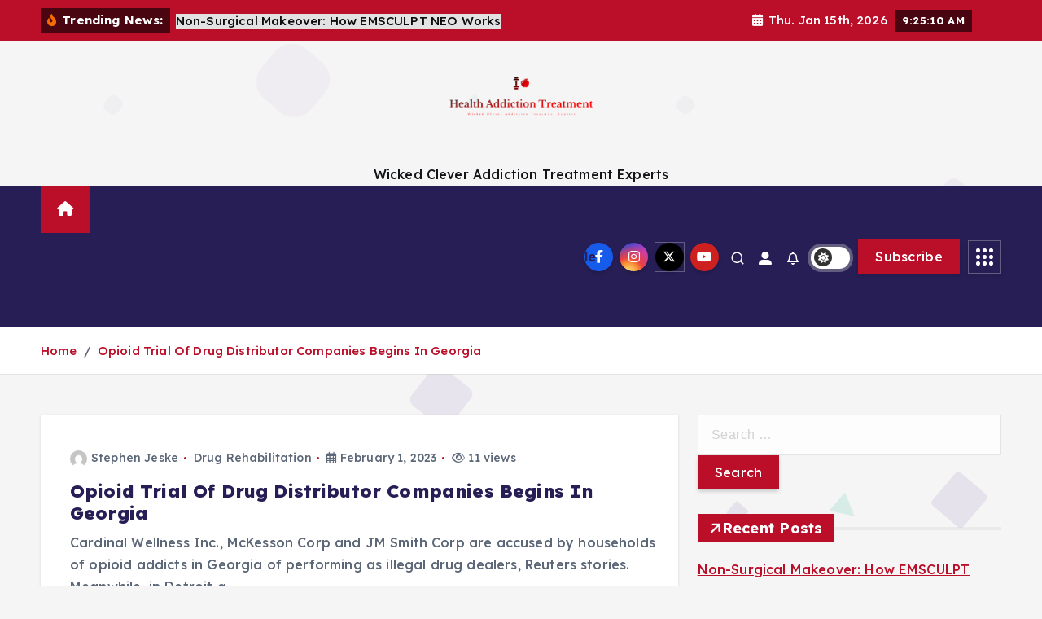

--- FILE ---
content_type: text/html; charset=UTF-8
request_url: https://atlantaddictiontreatment.com/tag/companies
body_size: 18013
content:
<!doctype html>
<html lang="en-US">
	<head>
		<meta charset="UTF-8">
		<meta name="viewport" content="width=device-width, initial-scale=1">
		<meta http-equiv="x-ua-compatible" content="ie=edge">
		
		<link rel="profile" href="https://gmpg.org/xfn/11">
		
		<meta name='robots' content='index, follow, max-image-preview:large, max-snippet:-1, max-video-preview:-1' />

	<!-- This site is optimized with the Yoast SEO plugin v26.7 - https://yoast.com/wordpress/plugins/seo/ -->
	<title>companies Archives - Health Addiction Treatment</title>
	<link rel="canonical" href="https://atlantaddictiontreatment.com/tag/companies" />
	<meta property="og:locale" content="en_US" />
	<meta property="og:type" content="article" />
	<meta property="og:title" content="companies Archives - Health Addiction Treatment" />
	<meta property="og:url" content="https://atlantaddictiontreatment.com/tag/companies" />
	<meta property="og:site_name" content="Health Addiction Treatment" />
	<meta property="og:image" content="https://khn.org/wp-content/themes/kaiser-healthnews-2017/static/images/placeholder.jpg" />
	<meta name="twitter:card" content="summary_large_image" />
	<meta name="twitter:image" content="https://khn.org/wp-content/themes/kaiser-healthnews-2017/static/images/placeholder.jpg" />
	<script type="application/ld+json" class="yoast-schema-graph">{"@context":"https://schema.org","@graph":[{"@type":"CollectionPage","@id":"https://atlantaddictiontreatment.com/tag/companies","url":"https://atlantaddictiontreatment.com/tag/companies","name":"companies Archives - Health Addiction Treatment","isPartOf":{"@id":"/#website"},"inLanguage":"en-US"},{"@type":"WebSite","@id":"/#website","url":"/","name":"Health Addiction Treatment","description":"Wicked Clever Addiction Treatment Experts","publisher":{"@id":"/#organization"},"potentialAction":[{"@type":"SearchAction","target":{"@type":"EntryPoint","urlTemplate":"/?s={search_term_string}"},"query-input":{"@type":"PropertyValueSpecification","valueRequired":true,"valueName":"search_term_string"}}],"inLanguage":"en-US"},{"@type":"Organization","@id":"/#organization","name":"Health Addiction Treatment","url":"/","logo":{"@type":"ImageObject","inLanguage":"en-US","@id":"/#/schema/logo/image/","url":"https://atlantaddictiontreatment.com/wp-content/uploads/2022/07/cropped-cropped-default-1.png","contentUrl":"https://atlantaddictiontreatment.com/wp-content/uploads/2022/07/cropped-cropped-default-1.png","width":889,"height":723,"caption":"Health Addiction Treatment"},"image":{"@id":"/#/schema/logo/image/"}}]}</script>
	<!-- / Yoast SEO plugin. -->


<link rel="alternate" type="application/rss+xml" title="Health Addiction Treatment &raquo; Feed" href="https://atlantaddictiontreatment.com/feed" />
<link rel="alternate" type="application/rss+xml" title="Health Addiction Treatment &raquo; companies Tag Feed" href="https://atlantaddictiontreatment.com/tag/companies/feed" />
<style id='wp-img-auto-sizes-contain-inline-css' type='text/css'>
img:is([sizes=auto i],[sizes^="auto," i]){contain-intrinsic-size:3000px 1500px}
/*# sourceURL=wp-img-auto-sizes-contain-inline-css */
</style>

<style id='wp-emoji-styles-inline-css' type='text/css'>

	img.wp-smiley, img.emoji {
		display: inline !important;
		border: none !important;
		box-shadow: none !important;
		height: 1em !important;
		width: 1em !important;
		margin: 0 0.07em !important;
		vertical-align: -0.1em !important;
		background: none !important;
		padding: 0 !important;
	}
/*# sourceURL=wp-emoji-styles-inline-css */
</style>
<link rel='stylesheet' id='wp-block-library-css' href='https://atlantaddictiontreatment.com/wp-includes/css/dist/block-library/style.min.css?ver=6.9' type='text/css' media='all' />
<style id='wp-block-paragraph-inline-css' type='text/css'>
.is-small-text{font-size:.875em}.is-regular-text{font-size:1em}.is-large-text{font-size:2.25em}.is-larger-text{font-size:3em}.has-drop-cap:not(:focus):first-letter{float:left;font-size:8.4em;font-style:normal;font-weight:100;line-height:.68;margin:.05em .1em 0 0;text-transform:uppercase}body.rtl .has-drop-cap:not(:focus):first-letter{float:none;margin-left:.1em}p.has-drop-cap.has-background{overflow:hidden}:root :where(p.has-background){padding:1.25em 2.375em}:where(p.has-text-color:not(.has-link-color)) a{color:inherit}p.has-text-align-left[style*="writing-mode:vertical-lr"],p.has-text-align-right[style*="writing-mode:vertical-rl"]{rotate:180deg}
/*# sourceURL=https://atlantaddictiontreatment.com/wp-includes/blocks/paragraph/style.min.css */
</style>
<style id='global-styles-inline-css' type='text/css'>
:root{--wp--preset--aspect-ratio--square: 1;--wp--preset--aspect-ratio--4-3: 4/3;--wp--preset--aspect-ratio--3-4: 3/4;--wp--preset--aspect-ratio--3-2: 3/2;--wp--preset--aspect-ratio--2-3: 2/3;--wp--preset--aspect-ratio--16-9: 16/9;--wp--preset--aspect-ratio--9-16: 9/16;--wp--preset--color--black: #000000;--wp--preset--color--cyan-bluish-gray: #abb8c3;--wp--preset--color--white: #ffffff;--wp--preset--color--pale-pink: #f78da7;--wp--preset--color--vivid-red: #cf2e2e;--wp--preset--color--luminous-vivid-orange: #ff6900;--wp--preset--color--luminous-vivid-amber: #fcb900;--wp--preset--color--light-green-cyan: #7bdcb5;--wp--preset--color--vivid-green-cyan: #00d084;--wp--preset--color--pale-cyan-blue: #8ed1fc;--wp--preset--color--vivid-cyan-blue: #0693e3;--wp--preset--color--vivid-purple: #9b51e0;--wp--preset--gradient--vivid-cyan-blue-to-vivid-purple: linear-gradient(135deg,rgb(6,147,227) 0%,rgb(155,81,224) 100%);--wp--preset--gradient--light-green-cyan-to-vivid-green-cyan: linear-gradient(135deg,rgb(122,220,180) 0%,rgb(0,208,130) 100%);--wp--preset--gradient--luminous-vivid-amber-to-luminous-vivid-orange: linear-gradient(135deg,rgb(252,185,0) 0%,rgb(255,105,0) 100%);--wp--preset--gradient--luminous-vivid-orange-to-vivid-red: linear-gradient(135deg,rgb(255,105,0) 0%,rgb(207,46,46) 100%);--wp--preset--gradient--very-light-gray-to-cyan-bluish-gray: linear-gradient(135deg,rgb(238,238,238) 0%,rgb(169,184,195) 100%);--wp--preset--gradient--cool-to-warm-spectrum: linear-gradient(135deg,rgb(74,234,220) 0%,rgb(151,120,209) 20%,rgb(207,42,186) 40%,rgb(238,44,130) 60%,rgb(251,105,98) 80%,rgb(254,248,76) 100%);--wp--preset--gradient--blush-light-purple: linear-gradient(135deg,rgb(255,206,236) 0%,rgb(152,150,240) 100%);--wp--preset--gradient--blush-bordeaux: linear-gradient(135deg,rgb(254,205,165) 0%,rgb(254,45,45) 50%,rgb(107,0,62) 100%);--wp--preset--gradient--luminous-dusk: linear-gradient(135deg,rgb(255,203,112) 0%,rgb(199,81,192) 50%,rgb(65,88,208) 100%);--wp--preset--gradient--pale-ocean: linear-gradient(135deg,rgb(255,245,203) 0%,rgb(182,227,212) 50%,rgb(51,167,181) 100%);--wp--preset--gradient--electric-grass: linear-gradient(135deg,rgb(202,248,128) 0%,rgb(113,206,126) 100%);--wp--preset--gradient--midnight: linear-gradient(135deg,rgb(2,3,129) 0%,rgb(40,116,252) 100%);--wp--preset--font-size--small: 13px;--wp--preset--font-size--medium: 20px;--wp--preset--font-size--large: 36px;--wp--preset--font-size--x-large: 42px;--wp--preset--spacing--20: 0.44rem;--wp--preset--spacing--30: 0.67rem;--wp--preset--spacing--40: 1rem;--wp--preset--spacing--50: 1.5rem;--wp--preset--spacing--60: 2.25rem;--wp--preset--spacing--70: 3.38rem;--wp--preset--spacing--80: 5.06rem;--wp--preset--shadow--natural: 6px 6px 9px rgba(0, 0, 0, 0.2);--wp--preset--shadow--deep: 12px 12px 50px rgba(0, 0, 0, 0.4);--wp--preset--shadow--sharp: 6px 6px 0px rgba(0, 0, 0, 0.2);--wp--preset--shadow--outlined: 6px 6px 0px -3px rgb(255, 255, 255), 6px 6px rgb(0, 0, 0);--wp--preset--shadow--crisp: 6px 6px 0px rgb(0, 0, 0);}:where(.is-layout-flex){gap: 0.5em;}:where(.is-layout-grid){gap: 0.5em;}body .is-layout-flex{display: flex;}.is-layout-flex{flex-wrap: wrap;align-items: center;}.is-layout-flex > :is(*, div){margin: 0;}body .is-layout-grid{display: grid;}.is-layout-grid > :is(*, div){margin: 0;}:where(.wp-block-columns.is-layout-flex){gap: 2em;}:where(.wp-block-columns.is-layout-grid){gap: 2em;}:where(.wp-block-post-template.is-layout-flex){gap: 1.25em;}:where(.wp-block-post-template.is-layout-grid){gap: 1.25em;}.has-black-color{color: var(--wp--preset--color--black) !important;}.has-cyan-bluish-gray-color{color: var(--wp--preset--color--cyan-bluish-gray) !important;}.has-white-color{color: var(--wp--preset--color--white) !important;}.has-pale-pink-color{color: var(--wp--preset--color--pale-pink) !important;}.has-vivid-red-color{color: var(--wp--preset--color--vivid-red) !important;}.has-luminous-vivid-orange-color{color: var(--wp--preset--color--luminous-vivid-orange) !important;}.has-luminous-vivid-amber-color{color: var(--wp--preset--color--luminous-vivid-amber) !important;}.has-light-green-cyan-color{color: var(--wp--preset--color--light-green-cyan) !important;}.has-vivid-green-cyan-color{color: var(--wp--preset--color--vivid-green-cyan) !important;}.has-pale-cyan-blue-color{color: var(--wp--preset--color--pale-cyan-blue) !important;}.has-vivid-cyan-blue-color{color: var(--wp--preset--color--vivid-cyan-blue) !important;}.has-vivid-purple-color{color: var(--wp--preset--color--vivid-purple) !important;}.has-black-background-color{background-color: var(--wp--preset--color--black) !important;}.has-cyan-bluish-gray-background-color{background-color: var(--wp--preset--color--cyan-bluish-gray) !important;}.has-white-background-color{background-color: var(--wp--preset--color--white) !important;}.has-pale-pink-background-color{background-color: var(--wp--preset--color--pale-pink) !important;}.has-vivid-red-background-color{background-color: var(--wp--preset--color--vivid-red) !important;}.has-luminous-vivid-orange-background-color{background-color: var(--wp--preset--color--luminous-vivid-orange) !important;}.has-luminous-vivid-amber-background-color{background-color: var(--wp--preset--color--luminous-vivid-amber) !important;}.has-light-green-cyan-background-color{background-color: var(--wp--preset--color--light-green-cyan) !important;}.has-vivid-green-cyan-background-color{background-color: var(--wp--preset--color--vivid-green-cyan) !important;}.has-pale-cyan-blue-background-color{background-color: var(--wp--preset--color--pale-cyan-blue) !important;}.has-vivid-cyan-blue-background-color{background-color: var(--wp--preset--color--vivid-cyan-blue) !important;}.has-vivid-purple-background-color{background-color: var(--wp--preset--color--vivid-purple) !important;}.has-black-border-color{border-color: var(--wp--preset--color--black) !important;}.has-cyan-bluish-gray-border-color{border-color: var(--wp--preset--color--cyan-bluish-gray) !important;}.has-white-border-color{border-color: var(--wp--preset--color--white) !important;}.has-pale-pink-border-color{border-color: var(--wp--preset--color--pale-pink) !important;}.has-vivid-red-border-color{border-color: var(--wp--preset--color--vivid-red) !important;}.has-luminous-vivid-orange-border-color{border-color: var(--wp--preset--color--luminous-vivid-orange) !important;}.has-luminous-vivid-amber-border-color{border-color: var(--wp--preset--color--luminous-vivid-amber) !important;}.has-light-green-cyan-border-color{border-color: var(--wp--preset--color--light-green-cyan) !important;}.has-vivid-green-cyan-border-color{border-color: var(--wp--preset--color--vivid-green-cyan) !important;}.has-pale-cyan-blue-border-color{border-color: var(--wp--preset--color--pale-cyan-blue) !important;}.has-vivid-cyan-blue-border-color{border-color: var(--wp--preset--color--vivid-cyan-blue) !important;}.has-vivid-purple-border-color{border-color: var(--wp--preset--color--vivid-purple) !important;}.has-vivid-cyan-blue-to-vivid-purple-gradient-background{background: var(--wp--preset--gradient--vivid-cyan-blue-to-vivid-purple) !important;}.has-light-green-cyan-to-vivid-green-cyan-gradient-background{background: var(--wp--preset--gradient--light-green-cyan-to-vivid-green-cyan) !important;}.has-luminous-vivid-amber-to-luminous-vivid-orange-gradient-background{background: var(--wp--preset--gradient--luminous-vivid-amber-to-luminous-vivid-orange) !important;}.has-luminous-vivid-orange-to-vivid-red-gradient-background{background: var(--wp--preset--gradient--luminous-vivid-orange-to-vivid-red) !important;}.has-very-light-gray-to-cyan-bluish-gray-gradient-background{background: var(--wp--preset--gradient--very-light-gray-to-cyan-bluish-gray) !important;}.has-cool-to-warm-spectrum-gradient-background{background: var(--wp--preset--gradient--cool-to-warm-spectrum) !important;}.has-blush-light-purple-gradient-background{background: var(--wp--preset--gradient--blush-light-purple) !important;}.has-blush-bordeaux-gradient-background{background: var(--wp--preset--gradient--blush-bordeaux) !important;}.has-luminous-dusk-gradient-background{background: var(--wp--preset--gradient--luminous-dusk) !important;}.has-pale-ocean-gradient-background{background: var(--wp--preset--gradient--pale-ocean) !important;}.has-electric-grass-gradient-background{background: var(--wp--preset--gradient--electric-grass) !important;}.has-midnight-gradient-background{background: var(--wp--preset--gradient--midnight) !important;}.has-small-font-size{font-size: var(--wp--preset--font-size--small) !important;}.has-medium-font-size{font-size: var(--wp--preset--font-size--medium) !important;}.has-large-font-size{font-size: var(--wp--preset--font-size--large) !important;}.has-x-large-font-size{font-size: var(--wp--preset--font-size--x-large) !important;}
/*# sourceURL=global-styles-inline-css */
</style>

<style id='classic-theme-styles-inline-css' type='text/css'>
/*! This file is auto-generated */
.wp-block-button__link{color:#fff;background-color:#32373c;border-radius:9999px;box-shadow:none;text-decoration:none;padding:calc(.667em + 2px) calc(1.333em + 2px);font-size:1.125em}.wp-block-file__button{background:#32373c;color:#fff;text-decoration:none}
/*# sourceURL=/wp-includes/css/classic-themes.min.css */
</style>
<link rel='stylesheet' id='slick-css' href='https://atlantaddictiontreatment.com/wp-content/themes/newsmunch/assets/vendors/css/slick.css?ver=6.9' type='text/css' media='all' />
<link rel='stylesheet' id='all-css-css' href='https://atlantaddictiontreatment.com/wp-content/themes/newsmunch/assets/vendors/css/all.min.css?ver=6.9' type='text/css' media='all' />
<link rel='stylesheet' id='animate-css' href='https://atlantaddictiontreatment.com/wp-content/themes/newsmunch/assets/vendors/css/animate.min.css?ver=6.9' type='text/css' media='all' />
<link rel='stylesheet' id='newsmunch-core-css' href='https://atlantaddictiontreatment.com/wp-content/themes/newsmunch/assets/css/core.css?ver=6.9' type='text/css' media='all' />
<link rel='stylesheet' id='newsmunch-theme-css' href='https://atlantaddictiontreatment.com/wp-content/themes/newsmunch/assets/css/themes.css?ver=6.9' type='text/css' media='all' />
<link rel='stylesheet' id='newsmunch-woocommerce-css' href='https://atlantaddictiontreatment.com/wp-content/themes/newsmunch/assets/css/woo-styles.css?ver=6.9' type='text/css' media='all' />
<link rel='stylesheet' id='newsmunch-dark-css' href='https://atlantaddictiontreatment.com/wp-content/themes/newsmunch/assets/css/dark.css?ver=6.9' type='text/css' media='all' />
<link rel='stylesheet' id='newsmunch-responsive-css' href='https://atlantaddictiontreatment.com/wp-content/themes/newsmunch/assets/css/responsive.css?ver=6.9' type='text/css' media='all' />
<link rel='stylesheet' id='newsmunch-style-css' href='https://atlantaddictiontreatment.com/wp-content/themes/newsalert/style.css?ver=6.9' type='text/css' media='all' />
<style id='newsmunch-style-inline-css' type='text/css'>
.dt-container-md,.dt__slider-main .owl-dots {
						max-width: 2000px;
					}
	@media (min-width: 992px) {#dt-main {
					max-width:67%;
					flex-basis:67%;
				}
#dt-sidebar {
					max-width:33%;
					flex-basis:33%;
				}}

/*# sourceURL=newsmunch-style-inline-css */
</style>
<link rel='stylesheet' id='newsmunch-google-fonts-css' href='https://atlantaddictiontreatment.com/wp-content/fonts/d7c72cec4992d74daff39819aefc1cf5.css' type='text/css' media='all' />
<link rel='stylesheet' id='newsalert-parent-theme-style-css' href='https://atlantaddictiontreatment.com/wp-content/themes/newsmunch/style.css?ver=6.9' type='text/css' media='all' />
<script type="text/javascript" src="https://atlantaddictiontreatment.com/wp-includes/js/jquery/jquery.min.js?ver=3.7.1" id="jquery-core-js"></script>
<script type="text/javascript" src="https://atlantaddictiontreatment.com/wp-includes/js/jquery/jquery-migrate.min.js?ver=3.4.1" id="jquery-migrate-js"></script>
<script type="text/javascript" src="https://atlantaddictiontreatment.com/wp-content/themes/newsmunch/assets/vendors/js/slick.min.js?ver=1" id="slick-js"></script>
<link rel="https://api.w.org/" href="https://atlantaddictiontreatment.com/wp-json/" /><link rel="alternate" title="JSON" type="application/json" href="https://atlantaddictiontreatment.com/wp-json/wp/v2/tags/303" /><link rel="EditURI" type="application/rsd+xml" title="RSD" href="https://atlantaddictiontreatment.com/xmlrpc.php?rsd" />
<meta name="generator" content="WordPress 6.9" />
	<style type="text/css">
			body header .site--logo .site--title,
		body header .site--logo .site--description {
			color: #121418;
		}
		</style>
	<link rel="icon" href="https://atlantaddictiontreatment.com/wp-content/uploads/2022/07/cropped-logoh-32x32.png" sizes="32x32" />
<link rel="icon" href="https://atlantaddictiontreatment.com/wp-content/uploads/2022/07/cropped-logoh-192x192.png" sizes="192x192" />
<link rel="apple-touch-icon" href="https://atlantaddictiontreatment.com/wp-content/uploads/2022/07/cropped-logoh-180x180.png" />
<meta name="msapplication-TileImage" content="https://atlantaddictiontreatment.com/wp-content/uploads/2022/07/cropped-logoh-270x270.png" />
	</head>
<body class="archive tag tag-companies tag-303 wp-custom-logo wp-theme-newsmunch wp-child-theme-newsalert newsalert dt-section--title-five hfeed sticky-header sticky-sidebar btn--effect-one">
	 <div class="dt_readingbar-wrapper">
        <div class="dt_readingbar"></div>
    </div>
	<div id="page" class="site">
		<a class="skip-link screen-reader-text" href="#content">Skip to content</a>
	
	<header id="dt_header" class="dt_header header--four menu_active-three">
	<div class="dt_header-inner">
					<div class="dt_header-topbar dt-d-lg-block dt-d-none">
					<div class="dt-container-md">
		<div class="dt-row">
			<div class="dt-col-lg-7 dt-col-12">
				<div class="dt_header-wrap left">
							<div class="widget dt-news-headline">
							<strong class="dt-news-heading"><i class="fas fa-fire-alt"></i> Trending News:</strong>
						<span class="dt_heading dt_heading_2">
				<span class="dt_heading_inner">
					<b class="is_on"><a href="https://atlantaddictiontreatment.com/non-surgical-makeover-how-emsculpt-neo-works.html" rel="bookmark">Non-Surgical Makeover: How EMSCULPT NEO Works</a></b><b class=""><a href="https://atlantaddictiontreatment.com/teen-addiction-program-the-first-step-toward-real-recovery.html" rel="bookmark">Teen Addiction Program: The First Step Toward Real Recovery</a></b><b class=""><a href="https://atlantaddictiontreatment.com/what-does-an-ndis-plan-manager-do-exploring-the-essential-services.html" rel="bookmark">What Does an NDIS Plan Manager Do? Exploring the Essential Services</a></b><b class=""><a href="https://atlantaddictiontreatment.com/enhancing-healthcare-facilities-with-expert-healthcare-fitouts.html" rel="bookmark">Enhancing Healthcare Facilities with Expert Healthcare Fitouts</a></b><b class=""><a href="https://atlantaddictiontreatment.com/transforming-smiles-the-ultimate-guide-to-cosmetic-dental-service.html" rel="bookmark">Transforming Smiles: The Ultimate Guide to Cosmetic Dental Service</a></b><b class=""><a href="https://atlantaddictiontreatment.com/understanding-the-4-cs-a-guide-for-london-shoppers.html" rel="bookmark">Understanding the 4 Cs: A Guide for London Shoppers</a></b><b class=""><a href="https://atlantaddictiontreatment.com/effective-medical-billing-practices-for-healthcare-providers.html" rel="bookmark">Effective Medical Billing Practices for Healthcare Providers</a></b><b class=""><a href="https://atlantaddictiontreatment.com/the-roles-and-practices-of-psychiatric-nurses.html" rel="bookmark">The roles and practices of psychiatric nurses</a></b><b class=""><a href="https://atlantaddictiontreatment.com/health-fitness-unveiled-a-comprehensive-guide-to-your-well-being.html" rel="bookmark">Health Fitness Unveiled: A Comprehensive Guide to Your Well-being</a></b><b class=""><a href="https://atlantaddictiontreatment.com/mental-health-nurturing-your-well-being.html" rel="bookmark">Mental Health: Nurturing Your Well-being</a></b><b class=""><a href="https://atlantaddictiontreatment.com/drug-and-alcohol-treatment-a-path-to-recovery.html" rel="bookmark">Drug And Alcohol Treatment: A Path to Recovery</a></b><b class=""><a href="https://atlantaddictiontreatment.com/addiction-treatment-a-comprehensive-guide-to-recovery.html" rel="bookmark">Addiction Treatment: A Comprehensive Guide to Recovery</a></b><b class=""><a href="https://atlantaddictiontreatment.com/how-biopsychosocial-principles-help-recovering-addicts.html" rel="bookmark">How biopsychosocial principles help recovering addicts</a></b><b class=""><a href="https://atlantaddictiontreatment.com/how-nurses-encourage-patients-to-lead-a-healthy-lifestyle.html" rel="bookmark">How nurses encourage patients to lead a healthy lifestyle</a></b><b class=""><a href="https://atlantaddictiontreatment.com/healthy-dog-breeds-a-comprehensive-guide-for-pet-enthusiasts.html" rel="bookmark">Healthy Dog Breeds: A Comprehensive Guide for Pet Enthusiasts</a></b><b class=""><a href="https://atlantaddictiontreatment.com/why-inpatient-drug-rehab-is-so-important.html" rel="bookmark">Why Inpatient Drug Rehab is so Important?</a></b><b class=""><a href="https://atlantaddictiontreatment.com/social-workers-and-their-role-in-addiction-treatment.html" rel="bookmark">Social Workers And Their Role In Addiction Treatment</a></b><b class=""><a href="https://atlantaddictiontreatment.com/improving-patient-safety-and-medication-therapy-the-vital-role-of-pharmacists.html" rel="bookmark">Improving patient safety and medication therapy: the vital role of pharmacists</a></b><b class=""><a href="https://atlantaddictiontreatment.com/recent-guidelines-recommend-smart-treatment-for-asthma.html" rel="bookmark">Recent Guidelines Recommend SMART Treatment for Asthma</a></b><b class=""><a href="https://atlantaddictiontreatment.com/district-of-utah-covid-19-fraudsters-charged-in-utah-for-allegedly-manufacturing-selling-and-distributing-at-least-120000-counterfeit-covid-19-vaccination-cards.html" rel="bookmark">District of Utah | COVID-19 Fraudsters Charged in Utah for Allegedly Manufacturing, Selling and Distributing at least 120,000 Counterfeit COVID-19 Vaccination Cards</a></b><b class=""><a href="https://atlantaddictiontreatment.com/james-argent-in-a-good-place-after-addiction-and-weight-struggles.html" rel="bookmark">James Argent &#8216;in a good place&#8217; after addiction and weight struggles</a></b><b class=""><a href="https://atlantaddictiontreatment.com/have-a-sensitive-gut-this-is-why-drinking-almond-milk-might-be-perfect-for-you.html" rel="bookmark">Have A Sensitive Gut? This Is Why Drinking Almond Milk Might Be Perfect For You</a></b><b class=""><a href="https://atlantaddictiontreatment.com/im-a-dog-expert-you-should-avoid-a-specific-dangerous-breed-that-is-capable-of-killing-other-pups.html" rel="bookmark">I&#8217;m a dog expert &#8211; you should avoid a specific dangerous breed that is capable of killing other pups</a></b><b class=""><a href="https://atlantaddictiontreatment.com/endometriosis-how-the-condition-may-be-linked-to-the-immune-system.html" rel="bookmark">Endometriosis: How The Condition May Be Linked To The Immune System</a></b><b class=""><a href="https://atlantaddictiontreatment.com/struggling-with-digestive-issues-try-these-easy-morning-tips-for-healthier-gut-health.html" rel="bookmark">Struggling with digestive issues? Try these easy morning tips for healthier gut | Health</a></b><b class=""><a href="https://atlantaddictiontreatment.com/judge-gives-youthful-drug-addict-another-chance-at-rehab.html" rel="bookmark">Judge gives youthful drug addict another chance at rehab</a></b><b class=""><a href="https://atlantaddictiontreatment.com/cancer-advances-are-underway-in-treatment-radiation-and-tumor-surgery.html" rel="bookmark">Cancer advances are underway in treatment, radiation and tumor surgery</a></b><b class=""><a href="https://atlantaddictiontreatment.com/another-wave-of-covid-19-hospitalizations-expected-in-oregon-in-may.html" rel="bookmark">Another wave of COVID-19 hospitalizations expected in Oregon in May</a></b><b class=""><a href="https://atlantaddictiontreatment.com/u-s-substance-abuse-treatment-market-report-2023-surging.html" rel="bookmark">U.S. Substance Abuse Treatment Market Report 2023: Surging</a></b><b class=""><a href="https://atlantaddictiontreatment.com/exygon-health-fitness-club-celebrating-30th-anniversary-with-community-event-port-arthur-news.html" rel="bookmark">Exygon Health &#038; Fitness Club celebrating 30th Anniversary with community event &#8211; Port Arthur News</a></b><b class=""><a href="https://atlantaddictiontreatment.com/dog-genetics-reveal-surprising-relationships-among-breeds.html" rel="bookmark">Dog Genetics Reveal Surprising Relationships among Breeds</a></b><b class=""><a href="https://atlantaddictiontreatment.com/parkinsons-disease-progression-may-be-influenced-by-immune-b-cells.html" rel="bookmark">Parkinson’s disease progression may be influenced by immune B-cells</a></b><b class=""><a href="https://atlantaddictiontreatment.com/dvids-news-select-commissaries-host-healthy-lifestyle-event-april-28-29-offering-giveaways-coupons-samples-all-patrons-worldwide-can-participate-in-contest-for-100-gift-card.html" rel="bookmark">DVIDS &#8211; News &#8211; Select commissaries host healthy lifestyle event, April 28-29, offering giveaways, coupons, samples; all patrons worldwide can participate in contest for $100 gift card</a></b><b class=""><a href="https://atlantaddictiontreatment.com/biden-administration-to-fund-opioid-addiction-treatment-in-jails-and-prisons.html" rel="bookmark">Biden Administration to Fund Opioid Addiction Treatment in Jails and Prisons</a></b><b class=""><a href="https://atlantaddictiontreatment.com/epharmacy-market-revenue-to-cross-usd-362-8-bn-by-2031-with.html" rel="bookmark">ePharmacy Market Revenue to Cross USD 362.8 Bn by 2031 with</a></b><b class=""><a href="https://atlantaddictiontreatment.com/hyperbaric-oxygen-therapy-shows-promise-concerns.html" rel="bookmark">Hyperbaric oxygen therapy shows promise, concerns</a></b><b class=""><a href="https://atlantaddictiontreatment.com/new-york-midwifery-charged-with-distributing-fake-covid-19-vaccination-cards.html" rel="bookmark">New York midwifery charged with distributing fake COVID-19 vaccination cards</a></b><b class=""><a href="https://atlantaddictiontreatment.com/seo-for-addiction-treatment-centers-why-drug-alcohol-rehab-centers-are-turning-to-market-leader-mastermindseo.html" rel="bookmark">SEO for Addiction Treatment Centers, Why Drug &#038; Alcohol Rehab Centers Are Turning To Market Leader MasterMindSEO</a></b><b class=""><a href="https://atlantaddictiontreatment.com/how-to-do-the-lying-dumbbell-triceps-extension-for-arm-workouts.html" rel="bookmark">How to Do the Lying Dumbbell Triceps Extension for Arm Workouts</a></b><b class=""><a href="https://atlantaddictiontreatment.com/im-a-canine-behaviorist-the-3-most-dangerous-dogs-including-a-shepherd-breed-which-is-capable-of-killing-people.html" rel="bookmark">I’m a canine behaviorist &#8211; the 3 most dangerous dogs, including a Shepherd breed which ‘is capable of killing people’</a></b><b class=""><a href="https://atlantaddictiontreatment.com/how-circadian-rhythms-and-time-of-day-control-the-immune-system.html" rel="bookmark">How Circadian Rhythms and Time of Day Control the Immune System</a></b><b class=""><a href="https://atlantaddictiontreatment.com/reversing-prediabetes-alone-isnt-enough-to-live-longer.html" rel="bookmark">Reversing Prediabetes Alone Isn&#8217;t Enough to Live Longer</a></b><b class=""><a href="https://atlantaddictiontreatment.com/va-under-fire-over-substance-abuse-treatment-wait-times.html" rel="bookmark">VA under fire over substance abuse treatment wait times</a></b><b class=""><a href="https://atlantaddictiontreatment.com/long-after-heyday-soda-fountain-pharmacies-still-got-fizz.html" rel="bookmark">Long after heyday, soda fountain pharmacies still got fizz</a></b><b class=""><a href="https://atlantaddictiontreatment.com/unique-promise-from-the-river-source-helps-phoenix-residents-break-the-cycle-of-addiction.html" rel="bookmark">Unique Promise from The River Source Helps Phoenix Residents Break the Cycle of Addiction</a></b><b class=""><a href="https://atlantaddictiontreatment.com/after-action-report-cites-strengths-of-countys-covid-19-response-news.html" rel="bookmark">After-action Report Cites Strengths of County’s COVID-19 Response | News</a></b><b class=""><a href="https://atlantaddictiontreatment.com/the-river-source-offers-tucson-residents-a-second-chance-for-recovery-from-addiction.html" rel="bookmark">The River Source Offers Tucson Residents a Second Chance for Recovery from Addiction</a></b><b class=""><a href="https://atlantaddictiontreatment.com/faster-way-to-fat-loss-with-carrie-smith-a-cincinnatis-based-health-fitness-coach-offering-personalized-coaching.html" rel="bookmark">FASTer Way To Fat Loss With Carrie Smith, A Cincinnati&#8217;s based Health &#038; Fitness Coach, Offering Personalized Coaching</a></b><b class=""><a href="https://atlantaddictiontreatment.com/i-work-in-a-pet-shelter-the-four-dogs-i-would-never-own-including-a-notoriously-aggressive-breed.html" rel="bookmark">I work in a pet shelter &#8211; the four dogs I would never own, including a notoriously ‘aggressive’ breed</a></b><b class=""><a href="https://atlantaddictiontreatment.com/high-population-immunity-and-low-virus-circulation-the-reasons-for-new-swiss-covid-19-vaccine-recommendation-not-vaccine-injuries.html" rel="bookmark">High population immunity and low virus circulation the reasons for new Swiss COVID-19 vaccine recommendation, not vaccine injuries</a></b><b class=""><a href="https://atlantaddictiontreatment.com/10-tips-and-habits-to-build-nutrition-and-healthy-lifestyle.html" rel="bookmark">10 tips and habits to build nutrition and healthy lifestyle</a></b><b class=""><a href="https://atlantaddictiontreatment.com/lynnwood-council-bans-new-drug-treatment-centers-for-6-months.html" rel="bookmark">Lynnwood council bans new drug treatment centers for 6 months</a></b><b class=""><a href="https://atlantaddictiontreatment.com/the-pros-and-cons-of-online-pharmacies.html" rel="bookmark">The Pros and Cons of Online Pharmacies</a></b><b class=""><a href="https://atlantaddictiontreatment.com/the-ultimate-guide-to-drug-rehab-in-la.html" rel="bookmark">The Ultimate Guide to Drug Rehab in LA</a></b><b class=""><a href="https://atlantaddictiontreatment.com/new-espn-e60-examines-use-of-psychedelics-in-mental-health-treatment-of-athletes.html" rel="bookmark">New ESPN E60 Examines Use of Psychedelics in Mental Health Treatment of Athletes</a></b><b class=""><a href="https://atlantaddictiontreatment.com/frequent-testing-reduced-covid-19-deaths-in-nursing-facilities.html" rel="bookmark">Frequent testing reduced COVID-19 deaths in nursing facilities</a></b><b class=""><a href="https://atlantaddictiontreatment.com/4-effective-approaches-to-treating-addiction.html" rel="bookmark">4 effective approaches to treating addiction</a></b><b class=""><a href="https://atlantaddictiontreatment.com/14-best-bodyweight-back-exercises.html" rel="bookmark">14 Best Bodyweight Back Exercises</a></b><b class=""><a href="https://atlantaddictiontreatment.com/the-most-dog-friendly-dog-breeds.html" rel="bookmark">The Most Dog-friendly Dog Breeds</a></b><b class=""><a href="https://atlantaddictiontreatment.com/mosquito-saliva-can-actually-suppress-our-immune-system-study-finds-sciencealert.html" rel="bookmark">Mosquito Saliva Can Actually Suppress Our Immune System, Study Finds : ScienceAlert</a></b><b class=""><a href="https://atlantaddictiontreatment.com/anxious-about-your-health-heres-how-you-can-cope.html" rel="bookmark">Anxious about your health? Here’s how you can cope</a></b><b class=""><a href="https://atlantaddictiontreatment.com/pharmacist-discusses-online-presence-on-youtube.html" rel="bookmark">Pharmacist Discusses Online Presence on YouTube</a></b><b class=""><a href="https://atlantaddictiontreatment.com/korea-expands-drug-rehabilitation-facilities-in-war-against-drugs-policy-article.html" rel="bookmark">Korea expands drug rehabilitation facilities in war against drugs < Policy < Article</a></b><b class=""><a href="https://atlantaddictiontreatment.com/psychedelics-are-latest-promising-long-covid-treatment.html" rel="bookmark">Psychedelics Are Latest Promising Long COVID Treatment</a></b><b class=""><a href="https://atlantaddictiontreatment.com/fact-sheet-hhs-announces-hhs-bridge-access-program-for-covid-19-vaccines-and-treatments-to-maintain-access-to-covid-19-care-for-the-uninsured.html" rel="bookmark">Fact Sheet: HHS Announces ‘HHS Bridge Access Program For COVID-19 Vaccines and Treatments’ to Maintain Access to COVID-19 Care for the Uninsured</a></b><b class=""><a href="https://atlantaddictiontreatment.com/client-praises-whitesands-in-fort-myers-for-giving-a-different-perspective-on-life.html" rel="bookmark">Client Praises WhiteSands in Fort Myers for Giving “a Different Perspective on Life”</a></b><b class=""><a href="https://atlantaddictiontreatment.com/classpass-review-it-changed-my-outlook-on-exercise.html" rel="bookmark">ClassPass Review: It Changed My Outlook on Exercise</a></b><b class=""><a href="https://atlantaddictiontreatment.com/10-dog-breeds-that-grow-the-most-from-puppies-to-adults.html" rel="bookmark">10 Dog Breeds That Grow The Most From Puppies To Adults</a></b><b class=""><a href="https://atlantaddictiontreatment.com/posts-exaggerate-lab-findings-about-covid-19s-impact-on-immune-system-2.html" rel="bookmark">Posts exaggerate lab findings about Covid-19&#8217;s impact on immune system</a></b><b class=""><a href="https://atlantaddictiontreatment.com/modified-mediterranean-diet-twice-as-healthy-as-original-israeli-study.html" rel="bookmark">Modified Mediterranean diet twice as healthy as original &#8211; Israeli study</a></b><b class=""><a href="https://atlantaddictiontreatment.com/addiction-counseling-center-planned-in-hagerstown-by-brookes-house.html" rel="bookmark">Addiction counseling center planned in Hagerstown by Brooke&#8217;s House</a></b><b class=""><a href="https://atlantaddictiontreatment.com/increasing-opportunities-in-online-pharmacy-management-system-market-latest-trends-technological-advancement-driving-factors-and-forecast-to-2030.html" rel="bookmark">Increasing Opportunities In Online Pharmacy Management System Market Latest Trends, Technological Advancement, Driving Factors and Forecast to 2030</a></b><b class=""><a href="https://atlantaddictiontreatment.com/drug-treatment-center-ok-for-carrollwood-neighborhood-news.html" rel="bookmark">Drug treatment center OK for Carrollwood neighborhood | News</a></b><b class=""><a href="https://atlantaddictiontreatment.com/how-sen-john-fettermans-hospital-stay-for-depression-compares-to-other-pennsylvanians.html" rel="bookmark">How Sen. John Fetterman&#8217;s hospital stay for depression compares to other Pennsylvanians&#8217;</a></b><b class=""><a href="https://atlantaddictiontreatment.com/durable-low-cost-covid-19-vaccine-could-help-fill-in-gaps-around-the-world-news-center.html" rel="bookmark">Durable, low-cost COVID-19 vaccine could help fill in gaps around the world | News Center</a></b><b class=""><a href="https://atlantaddictiontreatment.com/surging-rate-of-drug-addiction-and-the-growing-prevalence-of-alcohol-and-smoking-among-teenagers-drives-growth.html" rel="bookmark">Surging Rate of Drug Addiction and the Growing Prevalence of Alcohol and Smoking Among Teenagers Drives Growth</a></b><b class=""><a href="https://atlantaddictiontreatment.com/best-hypoallergenic-dog-breeds-top-5-pups-most-recommended-by-experts.html" rel="bookmark">Best Hypoallergenic Dog Breeds: Top 5 Pups Most Recommended By Experts</a></b><b class=""><a href="https://atlantaddictiontreatment.com/endometriosis-appears-to-be-linked-to-the-immune-system-heres-what-we-know-sciencealert.html" rel="bookmark">Endometriosis Appears to Be Linked to The Immune System. Here&#8217;s What We Know. : ScienceAlert</a></b><b class=""><a href="https://atlantaddictiontreatment.com/what-should-be-a-healthy-waist-size-for-your-height.html" rel="bookmark">What should be a healthy waist size for your height?</a></b><b class=""><a href="https://atlantaddictiontreatment.com/knoxville-senior-living-facility-south-high-approved-drug-rehab-zoning.html" rel="bookmark">Knoxville senior living facility South High approved drug rehab zoning</a></b><b class=""><a href="https://atlantaddictiontreatment.com/america-has-no-rules-for-treating-adults-with-adhd.html" rel="bookmark">America Has No Rules for Treating Adults With ADHD</a></b><b class=""><a href="https://atlantaddictiontreatment.com/covid-19-linked-to-sudden-hearing-loss-in-woman-a-case-report.html" rel="bookmark">COVID-19 linked to sudden hearing loss in woman: A case report</a></b><b class=""><a href="https://atlantaddictiontreatment.com/april-is-alcohol-awareness-month-what-to-know-where-to-get-help-if-you-need-it-opinion.html" rel="bookmark">April is Alcohol Awareness Month: What to know, where to get help if you need it | Opinion</a></b><b class=""><a href="https://atlantaddictiontreatment.com/enacted-a-con-bodybuilder-in-2013-mark-wahlberg-announces-a-special-project-celebrating-the-man-who-revolutionized-americas-health-and-fitness-culture.html" rel="bookmark">Enacted a Con Bodybuilder in 2013, Mark Wahlberg Announces a Special Project Celebrating the Man Who “Revolutionized America’s Health and Fitness Culture”</a></b><b class=""><a href="https://atlantaddictiontreatment.com/how-the-condition-may-be-linked-to-the-immune-system.html" rel="bookmark">how the condition may be linked to the immune system</a></b><b class=""><a href="https://atlantaddictiontreatment.com/what-is-healthspan-vs-lifespan-and-how-to-lengthen-it.html" rel="bookmark">What is healthspan vs lifespan and how to lengthen it</a></b><b class=""><a href="https://atlantaddictiontreatment.com/addiction-recovery-home-expansion-sparks-concern-among-neighbors-in-sussex-county-latest-news.html" rel="bookmark">Addiction Recovery Home Expansion Sparks Concern Among Neighbors in Sussex County | Latest News</a></b><b class=""><a href="https://atlantaddictiontreatment.com/inside-one-of-the-countrys-few-recovery-high-schools.html" rel="bookmark">Inside one of the country’s few recovery high schools</a></b><b class=""><a href="https://atlantaddictiontreatment.com/trans-adults-brace-for-treatment-cutoffs-in-missouri.html" rel="bookmark">Trans Adults Brace for Treatment Cutoffs in Missouri</a></b><b class=""><a href="https://atlantaddictiontreatment.com/study-finds-positive-association-between-obesity-and-covid-19-mortality-across-142-countries.html" rel="bookmark">Study finds positive association between obesity and COVID-19 mortality across 142 countries</a></b><b class=""><a href="https://atlantaddictiontreatment.com/20-best-core-exercises-to-build-strength-stability.html" rel="bookmark">20 Best Core Exercises to Build Strength &#038; Stability</a></b><b class=""><a href="https://atlantaddictiontreatment.com/most-expensive-and-cheapest-dog-breeds-in-the-uk-revealed.html" rel="bookmark">Most expensive and cheapest dog breeds in the UK revealed</a></b><b class=""><a href="https://atlantaddictiontreatment.com/almost-90-of-us-mpox-related-deaths-were-in-black-men-and-nearly-all-had-weakened-immune-systems-cdc-reports.html" rel="bookmark">Almost 90{2c3a8711102f73ee058d83c6a8025dc7f37722aad075054eaafcf582b93871a0} of US mpox-related deaths were in Black men, and nearly all had weakened immune systems, CDC reports</a></b><b class=""><a href="https://atlantaddictiontreatment.com/s-f-adds-70-beds-on-treasure-island-for-drug-treatment.html" rel="bookmark">S.F. adds 70 beds on Treasure Island for drug treatment</a></b><b class=""><a href="https://atlantaddictiontreatment.com/inside-the-online-market-for-abortion-pills.html" rel="bookmark">Inside the Online Market for Abortion Pills</a></b><b class=""><a href="https://atlantaddictiontreatment.com/transgender-adults-brace-for-treatment-cutoffs-in-missouri.html" rel="bookmark">Transgender adults brace for treatment cutoffs in Missouri</a></b><b class=""><a href="https://atlantaddictiontreatment.com/uk-data-misrepresented-in-false-covid-19-vaccine-claim.html" rel="bookmark">UK data misrepresented in false COVID-19 vaccine claim</a></b><b class=""><a href="https://atlantaddictiontreatment.com/alcohol-addiction-at-work-what-employers-should-know.html" rel="bookmark">Alcohol Addiction at Work: What Employers Should Know</a></b><b class=""><a href="https://atlantaddictiontreatment.com/health-fitness-finding-fulfillment-in-family-medicine.html" rel="bookmark">Health &#038; Fitness: Finding fulfillment in family medicine</a></b><b class=""><a href="https://atlantaddictiontreatment.com/early-romans-may-have-been-the-first-to-breed-flat-faced-dogs.html" rel="bookmark">Early Romans may have been the first to breed flat-faced dogs</a></b>				</span>
			</span>
		</div>
					</div>
			</div>
			<div class="dt-col-lg-5 dt-col-12">
				<div class="dt_header-wrap right">
							<div class="widget dt-current-date">
							<span>
					<i class="fas fa-calendar-alt"></i> 
					Thu. Jan 15th, 2026 				</span>
										<span id="dt-time" class="dt-time"></span>
				
		</div>
								<div class="widget dt-weather">
			<div class="cities"></div>
		</div>
					</div>
			</div>
		</div>
	</div>
				</div>
				<div class="dt_header-navwrapper">
			<div class="dt_header-navwrapperinner">
				<!--=== / Start: DT_Navbar / === -->
				<div class="dt_navbar dt-d-none dt-d-lg-block">
					<div class="dt_navbar-wrapper is--sticky">
						<div class="dt_navbar-inner " >
							<div class="dt-container-md">
								<div class="dt-row">                                        
									<div class="dt-col-md"></div>
									<div class="dt-col-md">
										<div class="site--logo">
											<a href="https://atlantaddictiontreatment.com/" class="custom-logo-link" rel="home"><img width="889" height="723" src="https://atlantaddictiontreatment.com/wp-content/uploads/2022/07/cropped-cropped-default-1.png" class="custom-logo" alt="Health Addiction Treatment" decoding="async" fetchpriority="high" srcset="https://atlantaddictiontreatment.com/wp-content/uploads/2022/07/cropped-cropped-default-1.png 889w, https://atlantaddictiontreatment.com/wp-content/uploads/2022/07/cropped-cropped-default-1-300x244.png 300w, https://atlantaddictiontreatment.com/wp-content/uploads/2022/07/cropped-cropped-default-1-768x625.png 768w" sizes="(max-width: 889px) 100vw, 889px" /></a>						<p class="site--description">Wicked Clever Addiction Treatment Experts</p>
												</div>
									</div>
									<div class="dt-col-md"></div>
								</div>
							</div>
						</div>
						<div class="dt_navbar-menus">
							<div class="dt-container-md">
								<div class="dt-row">
									<div class="dt-col-12">										
										<div class="dt_navbar-menu">
											<nav class="dt_navbar-nav">
																								<span class="dt_home-icon"><a href="https://atlantaddictiontreatment.com" class="nav-link" aria-current="page"><i class="fas fa-home"></i></a></span>
												<ul id="menu-top-menu" class="dt_navbar-mainmenu"><li itemscope="itemscope" itemtype="https://www.schema.org/SiteNavigationElement" id="menu-item-104" class="menu-item menu-item-type-taxonomy menu-item-object-category menu-item-104 menu-item"><a title="Addiction Treatment" href="https://atlantaddictiontreatment.com/category/addiction-treatment" class="nav-link">Addiction Treatment</a></li>
<li itemscope="itemscope" itemtype="https://www.schema.org/SiteNavigationElement" id="menu-item-105" class="menu-item menu-item-type-taxonomy menu-item-object-category menu-item-105 menu-item"><a title="Drug Rehabilitation" href="https://atlantaddictiontreatment.com/category/drug-rehabilitation" class="nav-link">Drug Rehabilitation</a></li>
<li itemscope="itemscope" itemtype="https://www.schema.org/SiteNavigationElement" id="menu-item-106" class="menu-item menu-item-type-taxonomy menu-item-object-category menu-item-106 menu-item"><a title="Health Treatment" href="https://atlantaddictiontreatment.com/category/health-treatment" class="nav-link">Health Treatment</a></li>
<li itemscope="itemscope" itemtype="https://www.schema.org/SiteNavigationElement" id="menu-item-107" class="menu-item menu-item-type-taxonomy menu-item-object-category menu-item-107 menu-item"><a title="Drug And Alcohol Treatment" href="https://atlantaddictiontreatment.com/category/drug-and-alcohol-treatment" class="nav-link">Drug And Alcohol Treatment</a></li>
<li itemscope="itemscope" itemtype="https://www.schema.org/SiteNavigationElement" id="menu-item-108" class="menu-item menu-item-type-taxonomy menu-item-object-category menu-item-108 menu-item"><a title="Drug Addiction" href="https://atlantaddictiontreatment.com/category/drug-addiction" class="nav-link">Drug Addiction</a></li>
<li itemscope="itemscope" itemtype="https://www.schema.org/SiteNavigationElement" id="menu-item-35" class="menu-item menu-item-type-taxonomy menu-item-object-category menu-item-35 menu-item"><a title="Healthy Lifestyle" href="https://atlantaddictiontreatment.com/category/healthy-lifestyle" class="nav-link">Healthy Lifestyle</a></li>
<li itemscope="itemscope" itemtype="https://www.schema.org/SiteNavigationElement" id="menu-item-103" class="menu-item menu-item-type-post_type menu-item-object-page menu-item-has-children dropdown menu-item-103 menu-item"><a title="About Us" href="https://atlantaddictiontreatment.com/about-us" class="nav-link">About Us</a>
<span class='dt_mobilenav-dropdown-toggle'><button type='button' class='fa fa-angle-right' aria-label='Mobile Dropdown Toggle'></button></span><ul class="dropdown-menu"  role="menu">
	<li itemscope="itemscope" itemtype="https://www.schema.org/SiteNavigationElement" id="menu-item-31" class="menu-item menu-item-type-post_type menu-item-object-page menu-item-31 menu-item"><a title="Advertise Here" href="https://atlantaddictiontreatment.com/advertise-here" class="dropdown-item">Advertise Here</a></li>
	<li itemscope="itemscope" itemtype="https://www.schema.org/SiteNavigationElement" id="menu-item-32" class="menu-item menu-item-type-post_type menu-item-object-page menu-item-32 menu-item"><a title="Contact Us" href="https://atlantaddictiontreatment.com/contact-us" class="dropdown-item">Contact Us</a></li>
	<li itemscope="itemscope" itemtype="https://www.schema.org/SiteNavigationElement" id="menu-item-33" class="menu-item menu-item-type-post_type menu-item-object-page menu-item-privacy-policy menu-item-33 menu-item"><a title="Privacy Policy" href="https://atlantaddictiontreatment.com/privacy-policy" class="dropdown-item">Privacy Policy</a></li>
	<li itemscope="itemscope" itemtype="https://www.schema.org/SiteNavigationElement" id="menu-item-34" class="menu-item menu-item-type-post_type menu-item-object-page menu-item-34 menu-item"><a title="Sitemap" href="https://atlantaddictiontreatment.com/sitemap" class="dropdown-item">Sitemap</a></li>
</ul>
</li>
</ul>											</nav>
											<div class="dt_navbar-right">
												<ul class="dt_navbar-list-right">
													<li class="dt_navbar-widget-item">
																<div class="widget widget_social">
							<a href="#"><i class="fab fa-facebook-f"></i></a>
							<a href="#"><i class="fab fa-instagram"></i></a>
							<a href="#"><i class="fab fa-x-twitter"></i></a>
							<a href="#"><i class="fab fa-youtube"></i></a>
					</div>
														</li>
																										<li class="dt_navbar-search-item">
	<button class="dt_navbar-search-toggle"><svg class="icon"><use xlink:href="https://atlantaddictiontreatment.com/wp-content/themes/newsmunch/assets/icons/icons.svg#search-icon"></use></svg></button>
	<div class="dt_search search--header">
		<form method="get" class="dt_search-form" action="https://atlantaddictiontreatment.com/" aria-label="search again">
			<label for="dt_search-form-1">
				 				<span class="screen-reader-text">Search for:</span>
				<input type="search" id="dt_search-form-1" class="dt_search-field" placeholder="search Here" value="" name="s" />
			</label>
			<button type="submit" class="dt_search-submit search-submit"><i class="fas fa-search" aria-hidden="true"></i></button>
		</form>
				<div class="categories">
			<h5>Or check our Popular Categories...</h5>
			<div class="widget">
				<div class="wp-block-tag-cloud">
					<a href="https://atlantaddictiontreatment.com/tag/10second">10second</a><a href="https://atlantaddictiontreatment.com/tag/10th">10th</a><a href="https://atlantaddictiontreatment.com/tag/10year">10year</a><a href="https://atlantaddictiontreatment.com/tag/12step">12step</a><a href="https://atlantaddictiontreatment.com/tag/158k">158K</a><a href="https://atlantaddictiontreatment.com/tag/1minute">1minute</a><a href="https://atlantaddictiontreatment.com/tag/1st">1st</a><a href="https://atlantaddictiontreatment.com/tag/25year">25year</a><a href="https://atlantaddictiontreatment.com/tag/2b3d">2B3D</a>				</div>
			</div>
		</div>
				<button type="button" class="dt_search-close site--close"></button>
	</div>
</li>
																<li class="dt_navbar-login-item">
									<a href="https://atlantaddictiontreatment.com/wp-login.php?redirect_to=https%3A%2F%2Fatlantaddictiontreatment.com" class="dt-user-login"><i class="fas fa-user-alt"></i></a>
							</li>
																		<li class="dt_navbar-subscribe-item">
				<a href="#" class="dt-subscribe"><i class="far fa-bell"></i></a>
			</li>
																<li class="dt_switcherdarkbtn-item">
		<button type="button" class="dt_switcherdarkbtn"></button>
	</li>
														<li class="dt_navbar-button-item">
		<a href="#"  class="dt-btn dt-btn-primary" data-title="Subscribe">Subscribe</a>
	</li>
															<li class="dt_navbar-sidebar-item">
			<div class="dt_navbar-sidebar-btn">
				<button type="button" class="dt_navbar-sidebar-toggle">
					<span class="dt_navbar-sidebar-toggle-inner"><span></span><span></span><span></span><span></span><span></span><span></span><span></span><span></span><span></span></span>
				</button>
				<div class="dt_sidebar-toggle">
					<div class="off--layer dt_sidebar-close"></div>
					<div class="dt_sidebar-wrapper">
						<div class="dt_sidebar-inner">
							<button type="button" class="dt_sidebar-close site--close"></button>
							<div class="dt_sidebar-content">
															</div>
						</div>
					</div>
				</div>
			</div>
		</li>
													</ul>
											</div>
										</div>
									</div>
								</div>
							</div>
						</div>
					</div>
				</div>
				<!--=== / End: DT_Navbar / === -->
				<!--=== / Start: DT_Mobile Menu / === -->
				<div class="dt_mobilenav dt-d-lg-none">
											<div class="dt_mobilenav-topbar">
							<button type="button" class="dt_mobilenav-topbar-toggle"><i class="fas fa-angle-double-down" aria-hidden="true"></i></button>
							<div class="dt_mobilenav-topbar-content">
								<div class="dt_header-topbar">
										<div class="dt-container-md">
		<div class="dt-row">
			<div class="dt-col-lg-7 dt-col-12">
				<div class="dt_header-wrap left">
							<div class="widget dt-news-headline">
							<strong class="dt-news-heading"><i class="fas fa-fire-alt"></i> Trending News:</strong>
						<span class="dt_heading dt_heading_2">
				<span class="dt_heading_inner">
					<b class="is_on"><a href="https://atlantaddictiontreatment.com/non-surgical-makeover-how-emsculpt-neo-works.html" rel="bookmark">Non-Surgical Makeover: How EMSCULPT NEO Works</a></b><b class=""><a href="https://atlantaddictiontreatment.com/teen-addiction-program-the-first-step-toward-real-recovery.html" rel="bookmark">Teen Addiction Program: The First Step Toward Real Recovery</a></b><b class=""><a href="https://atlantaddictiontreatment.com/what-does-an-ndis-plan-manager-do-exploring-the-essential-services.html" rel="bookmark">What Does an NDIS Plan Manager Do? Exploring the Essential Services</a></b><b class=""><a href="https://atlantaddictiontreatment.com/enhancing-healthcare-facilities-with-expert-healthcare-fitouts.html" rel="bookmark">Enhancing Healthcare Facilities with Expert Healthcare Fitouts</a></b><b class=""><a href="https://atlantaddictiontreatment.com/transforming-smiles-the-ultimate-guide-to-cosmetic-dental-service.html" rel="bookmark">Transforming Smiles: The Ultimate Guide to Cosmetic Dental Service</a></b><b class=""><a href="https://atlantaddictiontreatment.com/understanding-the-4-cs-a-guide-for-london-shoppers.html" rel="bookmark">Understanding the 4 Cs: A Guide for London Shoppers</a></b><b class=""><a href="https://atlantaddictiontreatment.com/effective-medical-billing-practices-for-healthcare-providers.html" rel="bookmark">Effective Medical Billing Practices for Healthcare Providers</a></b><b class=""><a href="https://atlantaddictiontreatment.com/the-roles-and-practices-of-psychiatric-nurses.html" rel="bookmark">The roles and practices of psychiatric nurses</a></b><b class=""><a href="https://atlantaddictiontreatment.com/health-fitness-unveiled-a-comprehensive-guide-to-your-well-being.html" rel="bookmark">Health Fitness Unveiled: A Comprehensive Guide to Your Well-being</a></b><b class=""><a href="https://atlantaddictiontreatment.com/mental-health-nurturing-your-well-being.html" rel="bookmark">Mental Health: Nurturing Your Well-being</a></b><b class=""><a href="https://atlantaddictiontreatment.com/drug-and-alcohol-treatment-a-path-to-recovery.html" rel="bookmark">Drug And Alcohol Treatment: A Path to Recovery</a></b><b class=""><a href="https://atlantaddictiontreatment.com/addiction-treatment-a-comprehensive-guide-to-recovery.html" rel="bookmark">Addiction Treatment: A Comprehensive Guide to Recovery</a></b><b class=""><a href="https://atlantaddictiontreatment.com/how-biopsychosocial-principles-help-recovering-addicts.html" rel="bookmark">How biopsychosocial principles help recovering addicts</a></b><b class=""><a href="https://atlantaddictiontreatment.com/how-nurses-encourage-patients-to-lead-a-healthy-lifestyle.html" rel="bookmark">How nurses encourage patients to lead a healthy lifestyle</a></b><b class=""><a href="https://atlantaddictiontreatment.com/healthy-dog-breeds-a-comprehensive-guide-for-pet-enthusiasts.html" rel="bookmark">Healthy Dog Breeds: A Comprehensive Guide for Pet Enthusiasts</a></b><b class=""><a href="https://atlantaddictiontreatment.com/why-inpatient-drug-rehab-is-so-important.html" rel="bookmark">Why Inpatient Drug Rehab is so Important?</a></b><b class=""><a href="https://atlantaddictiontreatment.com/social-workers-and-their-role-in-addiction-treatment.html" rel="bookmark">Social Workers And Their Role In Addiction Treatment</a></b><b class=""><a href="https://atlantaddictiontreatment.com/improving-patient-safety-and-medication-therapy-the-vital-role-of-pharmacists.html" rel="bookmark">Improving patient safety and medication therapy: the vital role of pharmacists</a></b><b class=""><a href="https://atlantaddictiontreatment.com/recent-guidelines-recommend-smart-treatment-for-asthma.html" rel="bookmark">Recent Guidelines Recommend SMART Treatment for Asthma</a></b><b class=""><a href="https://atlantaddictiontreatment.com/district-of-utah-covid-19-fraudsters-charged-in-utah-for-allegedly-manufacturing-selling-and-distributing-at-least-120000-counterfeit-covid-19-vaccination-cards.html" rel="bookmark">District of Utah | COVID-19 Fraudsters Charged in Utah for Allegedly Manufacturing, Selling and Distributing at least 120,000 Counterfeit COVID-19 Vaccination Cards</a></b><b class=""><a href="https://atlantaddictiontreatment.com/james-argent-in-a-good-place-after-addiction-and-weight-struggles.html" rel="bookmark">James Argent &#8216;in a good place&#8217; after addiction and weight struggles</a></b><b class=""><a href="https://atlantaddictiontreatment.com/have-a-sensitive-gut-this-is-why-drinking-almond-milk-might-be-perfect-for-you.html" rel="bookmark">Have A Sensitive Gut? This Is Why Drinking Almond Milk Might Be Perfect For You</a></b><b class=""><a href="https://atlantaddictiontreatment.com/im-a-dog-expert-you-should-avoid-a-specific-dangerous-breed-that-is-capable-of-killing-other-pups.html" rel="bookmark">I&#8217;m a dog expert &#8211; you should avoid a specific dangerous breed that is capable of killing other pups</a></b><b class=""><a href="https://atlantaddictiontreatment.com/endometriosis-how-the-condition-may-be-linked-to-the-immune-system.html" rel="bookmark">Endometriosis: How The Condition May Be Linked To The Immune System</a></b><b class=""><a href="https://atlantaddictiontreatment.com/struggling-with-digestive-issues-try-these-easy-morning-tips-for-healthier-gut-health.html" rel="bookmark">Struggling with digestive issues? Try these easy morning tips for healthier gut | Health</a></b><b class=""><a href="https://atlantaddictiontreatment.com/judge-gives-youthful-drug-addict-another-chance-at-rehab.html" rel="bookmark">Judge gives youthful drug addict another chance at rehab</a></b><b class=""><a href="https://atlantaddictiontreatment.com/cancer-advances-are-underway-in-treatment-radiation-and-tumor-surgery.html" rel="bookmark">Cancer advances are underway in treatment, radiation and tumor surgery</a></b><b class=""><a href="https://atlantaddictiontreatment.com/another-wave-of-covid-19-hospitalizations-expected-in-oregon-in-may.html" rel="bookmark">Another wave of COVID-19 hospitalizations expected in Oregon in May</a></b><b class=""><a href="https://atlantaddictiontreatment.com/u-s-substance-abuse-treatment-market-report-2023-surging.html" rel="bookmark">U.S. Substance Abuse Treatment Market Report 2023: Surging</a></b><b class=""><a href="https://atlantaddictiontreatment.com/exygon-health-fitness-club-celebrating-30th-anniversary-with-community-event-port-arthur-news.html" rel="bookmark">Exygon Health &#038; Fitness Club celebrating 30th Anniversary with community event &#8211; Port Arthur News</a></b><b class=""><a href="https://atlantaddictiontreatment.com/dog-genetics-reveal-surprising-relationships-among-breeds.html" rel="bookmark">Dog Genetics Reveal Surprising Relationships among Breeds</a></b><b class=""><a href="https://atlantaddictiontreatment.com/parkinsons-disease-progression-may-be-influenced-by-immune-b-cells.html" rel="bookmark">Parkinson’s disease progression may be influenced by immune B-cells</a></b><b class=""><a href="https://atlantaddictiontreatment.com/dvids-news-select-commissaries-host-healthy-lifestyle-event-april-28-29-offering-giveaways-coupons-samples-all-patrons-worldwide-can-participate-in-contest-for-100-gift-card.html" rel="bookmark">DVIDS &#8211; News &#8211; Select commissaries host healthy lifestyle event, April 28-29, offering giveaways, coupons, samples; all patrons worldwide can participate in contest for $100 gift card</a></b><b class=""><a href="https://atlantaddictiontreatment.com/biden-administration-to-fund-opioid-addiction-treatment-in-jails-and-prisons.html" rel="bookmark">Biden Administration to Fund Opioid Addiction Treatment in Jails and Prisons</a></b><b class=""><a href="https://atlantaddictiontreatment.com/epharmacy-market-revenue-to-cross-usd-362-8-bn-by-2031-with.html" rel="bookmark">ePharmacy Market Revenue to Cross USD 362.8 Bn by 2031 with</a></b><b class=""><a href="https://atlantaddictiontreatment.com/hyperbaric-oxygen-therapy-shows-promise-concerns.html" rel="bookmark">Hyperbaric oxygen therapy shows promise, concerns</a></b><b class=""><a href="https://atlantaddictiontreatment.com/new-york-midwifery-charged-with-distributing-fake-covid-19-vaccination-cards.html" rel="bookmark">New York midwifery charged with distributing fake COVID-19 vaccination cards</a></b><b class=""><a href="https://atlantaddictiontreatment.com/seo-for-addiction-treatment-centers-why-drug-alcohol-rehab-centers-are-turning-to-market-leader-mastermindseo.html" rel="bookmark">SEO for Addiction Treatment Centers, Why Drug &#038; Alcohol Rehab Centers Are Turning To Market Leader MasterMindSEO</a></b><b class=""><a href="https://atlantaddictiontreatment.com/how-to-do-the-lying-dumbbell-triceps-extension-for-arm-workouts.html" rel="bookmark">How to Do the Lying Dumbbell Triceps Extension for Arm Workouts</a></b><b class=""><a href="https://atlantaddictiontreatment.com/im-a-canine-behaviorist-the-3-most-dangerous-dogs-including-a-shepherd-breed-which-is-capable-of-killing-people.html" rel="bookmark">I’m a canine behaviorist &#8211; the 3 most dangerous dogs, including a Shepherd breed which ‘is capable of killing people’</a></b><b class=""><a href="https://atlantaddictiontreatment.com/how-circadian-rhythms-and-time-of-day-control-the-immune-system.html" rel="bookmark">How Circadian Rhythms and Time of Day Control the Immune System</a></b><b class=""><a href="https://atlantaddictiontreatment.com/reversing-prediabetes-alone-isnt-enough-to-live-longer.html" rel="bookmark">Reversing Prediabetes Alone Isn&#8217;t Enough to Live Longer</a></b><b class=""><a href="https://atlantaddictiontreatment.com/va-under-fire-over-substance-abuse-treatment-wait-times.html" rel="bookmark">VA under fire over substance abuse treatment wait times</a></b><b class=""><a href="https://atlantaddictiontreatment.com/long-after-heyday-soda-fountain-pharmacies-still-got-fizz.html" rel="bookmark">Long after heyday, soda fountain pharmacies still got fizz</a></b><b class=""><a href="https://atlantaddictiontreatment.com/unique-promise-from-the-river-source-helps-phoenix-residents-break-the-cycle-of-addiction.html" rel="bookmark">Unique Promise from The River Source Helps Phoenix Residents Break the Cycle of Addiction</a></b><b class=""><a href="https://atlantaddictiontreatment.com/after-action-report-cites-strengths-of-countys-covid-19-response-news.html" rel="bookmark">After-action Report Cites Strengths of County’s COVID-19 Response | News</a></b><b class=""><a href="https://atlantaddictiontreatment.com/the-river-source-offers-tucson-residents-a-second-chance-for-recovery-from-addiction.html" rel="bookmark">The River Source Offers Tucson Residents a Second Chance for Recovery from Addiction</a></b><b class=""><a href="https://atlantaddictiontreatment.com/faster-way-to-fat-loss-with-carrie-smith-a-cincinnatis-based-health-fitness-coach-offering-personalized-coaching.html" rel="bookmark">FASTer Way To Fat Loss With Carrie Smith, A Cincinnati&#8217;s based Health &#038; Fitness Coach, Offering Personalized Coaching</a></b><b class=""><a href="https://atlantaddictiontreatment.com/i-work-in-a-pet-shelter-the-four-dogs-i-would-never-own-including-a-notoriously-aggressive-breed.html" rel="bookmark">I work in a pet shelter &#8211; the four dogs I would never own, including a notoriously ‘aggressive’ breed</a></b><b class=""><a href="https://atlantaddictiontreatment.com/high-population-immunity-and-low-virus-circulation-the-reasons-for-new-swiss-covid-19-vaccine-recommendation-not-vaccine-injuries.html" rel="bookmark">High population immunity and low virus circulation the reasons for new Swiss COVID-19 vaccine recommendation, not vaccine injuries</a></b><b class=""><a href="https://atlantaddictiontreatment.com/10-tips-and-habits-to-build-nutrition-and-healthy-lifestyle.html" rel="bookmark">10 tips and habits to build nutrition and healthy lifestyle</a></b><b class=""><a href="https://atlantaddictiontreatment.com/lynnwood-council-bans-new-drug-treatment-centers-for-6-months.html" rel="bookmark">Lynnwood council bans new drug treatment centers for 6 months</a></b><b class=""><a href="https://atlantaddictiontreatment.com/the-pros-and-cons-of-online-pharmacies.html" rel="bookmark">The Pros and Cons of Online Pharmacies</a></b><b class=""><a href="https://atlantaddictiontreatment.com/the-ultimate-guide-to-drug-rehab-in-la.html" rel="bookmark">The Ultimate Guide to Drug Rehab in LA</a></b><b class=""><a href="https://atlantaddictiontreatment.com/new-espn-e60-examines-use-of-psychedelics-in-mental-health-treatment-of-athletes.html" rel="bookmark">New ESPN E60 Examines Use of Psychedelics in Mental Health Treatment of Athletes</a></b><b class=""><a href="https://atlantaddictiontreatment.com/frequent-testing-reduced-covid-19-deaths-in-nursing-facilities.html" rel="bookmark">Frequent testing reduced COVID-19 deaths in nursing facilities</a></b><b class=""><a href="https://atlantaddictiontreatment.com/4-effective-approaches-to-treating-addiction.html" rel="bookmark">4 effective approaches to treating addiction</a></b><b class=""><a href="https://atlantaddictiontreatment.com/14-best-bodyweight-back-exercises.html" rel="bookmark">14 Best Bodyweight Back Exercises</a></b><b class=""><a href="https://atlantaddictiontreatment.com/the-most-dog-friendly-dog-breeds.html" rel="bookmark">The Most Dog-friendly Dog Breeds</a></b><b class=""><a href="https://atlantaddictiontreatment.com/mosquito-saliva-can-actually-suppress-our-immune-system-study-finds-sciencealert.html" rel="bookmark">Mosquito Saliva Can Actually Suppress Our Immune System, Study Finds : ScienceAlert</a></b><b class=""><a href="https://atlantaddictiontreatment.com/anxious-about-your-health-heres-how-you-can-cope.html" rel="bookmark">Anxious about your health? Here’s how you can cope</a></b><b class=""><a href="https://atlantaddictiontreatment.com/pharmacist-discusses-online-presence-on-youtube.html" rel="bookmark">Pharmacist Discusses Online Presence on YouTube</a></b><b class=""><a href="https://atlantaddictiontreatment.com/korea-expands-drug-rehabilitation-facilities-in-war-against-drugs-policy-article.html" rel="bookmark">Korea expands drug rehabilitation facilities in war against drugs < Policy < Article</a></b><b class=""><a href="https://atlantaddictiontreatment.com/psychedelics-are-latest-promising-long-covid-treatment.html" rel="bookmark">Psychedelics Are Latest Promising Long COVID Treatment</a></b><b class=""><a href="https://atlantaddictiontreatment.com/fact-sheet-hhs-announces-hhs-bridge-access-program-for-covid-19-vaccines-and-treatments-to-maintain-access-to-covid-19-care-for-the-uninsured.html" rel="bookmark">Fact Sheet: HHS Announces ‘HHS Bridge Access Program For COVID-19 Vaccines and Treatments’ to Maintain Access to COVID-19 Care for the Uninsured</a></b><b class=""><a href="https://atlantaddictiontreatment.com/client-praises-whitesands-in-fort-myers-for-giving-a-different-perspective-on-life.html" rel="bookmark">Client Praises WhiteSands in Fort Myers for Giving “a Different Perspective on Life”</a></b><b class=""><a href="https://atlantaddictiontreatment.com/classpass-review-it-changed-my-outlook-on-exercise.html" rel="bookmark">ClassPass Review: It Changed My Outlook on Exercise</a></b><b class=""><a href="https://atlantaddictiontreatment.com/10-dog-breeds-that-grow-the-most-from-puppies-to-adults.html" rel="bookmark">10 Dog Breeds That Grow The Most From Puppies To Adults</a></b><b class=""><a href="https://atlantaddictiontreatment.com/posts-exaggerate-lab-findings-about-covid-19s-impact-on-immune-system-2.html" rel="bookmark">Posts exaggerate lab findings about Covid-19&#8217;s impact on immune system</a></b><b class=""><a href="https://atlantaddictiontreatment.com/modified-mediterranean-diet-twice-as-healthy-as-original-israeli-study.html" rel="bookmark">Modified Mediterranean diet twice as healthy as original &#8211; Israeli study</a></b><b class=""><a href="https://atlantaddictiontreatment.com/addiction-counseling-center-planned-in-hagerstown-by-brookes-house.html" rel="bookmark">Addiction counseling center planned in Hagerstown by Brooke&#8217;s House</a></b><b class=""><a href="https://atlantaddictiontreatment.com/increasing-opportunities-in-online-pharmacy-management-system-market-latest-trends-technological-advancement-driving-factors-and-forecast-to-2030.html" rel="bookmark">Increasing Opportunities In Online Pharmacy Management System Market Latest Trends, Technological Advancement, Driving Factors and Forecast to 2030</a></b><b class=""><a href="https://atlantaddictiontreatment.com/drug-treatment-center-ok-for-carrollwood-neighborhood-news.html" rel="bookmark">Drug treatment center OK for Carrollwood neighborhood | News</a></b><b class=""><a href="https://atlantaddictiontreatment.com/how-sen-john-fettermans-hospital-stay-for-depression-compares-to-other-pennsylvanians.html" rel="bookmark">How Sen. John Fetterman&#8217;s hospital stay for depression compares to other Pennsylvanians&#8217;</a></b><b class=""><a href="https://atlantaddictiontreatment.com/durable-low-cost-covid-19-vaccine-could-help-fill-in-gaps-around-the-world-news-center.html" rel="bookmark">Durable, low-cost COVID-19 vaccine could help fill in gaps around the world | News Center</a></b><b class=""><a href="https://atlantaddictiontreatment.com/surging-rate-of-drug-addiction-and-the-growing-prevalence-of-alcohol-and-smoking-among-teenagers-drives-growth.html" rel="bookmark">Surging Rate of Drug Addiction and the Growing Prevalence of Alcohol and Smoking Among Teenagers Drives Growth</a></b><b class=""><a href="https://atlantaddictiontreatment.com/best-hypoallergenic-dog-breeds-top-5-pups-most-recommended-by-experts.html" rel="bookmark">Best Hypoallergenic Dog Breeds: Top 5 Pups Most Recommended By Experts</a></b><b class=""><a href="https://atlantaddictiontreatment.com/endometriosis-appears-to-be-linked-to-the-immune-system-heres-what-we-know-sciencealert.html" rel="bookmark">Endometriosis Appears to Be Linked to The Immune System. Here&#8217;s What We Know. : ScienceAlert</a></b><b class=""><a href="https://atlantaddictiontreatment.com/what-should-be-a-healthy-waist-size-for-your-height.html" rel="bookmark">What should be a healthy waist size for your height?</a></b><b class=""><a href="https://atlantaddictiontreatment.com/knoxville-senior-living-facility-south-high-approved-drug-rehab-zoning.html" rel="bookmark">Knoxville senior living facility South High approved drug rehab zoning</a></b><b class=""><a href="https://atlantaddictiontreatment.com/america-has-no-rules-for-treating-adults-with-adhd.html" rel="bookmark">America Has No Rules for Treating Adults With ADHD</a></b><b class=""><a href="https://atlantaddictiontreatment.com/covid-19-linked-to-sudden-hearing-loss-in-woman-a-case-report.html" rel="bookmark">COVID-19 linked to sudden hearing loss in woman: A case report</a></b><b class=""><a href="https://atlantaddictiontreatment.com/april-is-alcohol-awareness-month-what-to-know-where-to-get-help-if-you-need-it-opinion.html" rel="bookmark">April is Alcohol Awareness Month: What to know, where to get help if you need it | Opinion</a></b><b class=""><a href="https://atlantaddictiontreatment.com/enacted-a-con-bodybuilder-in-2013-mark-wahlberg-announces-a-special-project-celebrating-the-man-who-revolutionized-americas-health-and-fitness-culture.html" rel="bookmark">Enacted a Con Bodybuilder in 2013, Mark Wahlberg Announces a Special Project Celebrating the Man Who “Revolutionized America’s Health and Fitness Culture”</a></b><b class=""><a href="https://atlantaddictiontreatment.com/how-the-condition-may-be-linked-to-the-immune-system.html" rel="bookmark">how the condition may be linked to the immune system</a></b><b class=""><a href="https://atlantaddictiontreatment.com/what-is-healthspan-vs-lifespan-and-how-to-lengthen-it.html" rel="bookmark">What is healthspan vs lifespan and how to lengthen it</a></b><b class=""><a href="https://atlantaddictiontreatment.com/addiction-recovery-home-expansion-sparks-concern-among-neighbors-in-sussex-county-latest-news.html" rel="bookmark">Addiction Recovery Home Expansion Sparks Concern Among Neighbors in Sussex County | Latest News</a></b><b class=""><a href="https://atlantaddictiontreatment.com/inside-one-of-the-countrys-few-recovery-high-schools.html" rel="bookmark">Inside one of the country’s few recovery high schools</a></b><b class=""><a href="https://atlantaddictiontreatment.com/trans-adults-brace-for-treatment-cutoffs-in-missouri.html" rel="bookmark">Trans Adults Brace for Treatment Cutoffs in Missouri</a></b><b class=""><a href="https://atlantaddictiontreatment.com/study-finds-positive-association-between-obesity-and-covid-19-mortality-across-142-countries.html" rel="bookmark">Study finds positive association between obesity and COVID-19 mortality across 142 countries</a></b><b class=""><a href="https://atlantaddictiontreatment.com/20-best-core-exercises-to-build-strength-stability.html" rel="bookmark">20 Best Core Exercises to Build Strength &#038; Stability</a></b><b class=""><a href="https://atlantaddictiontreatment.com/most-expensive-and-cheapest-dog-breeds-in-the-uk-revealed.html" rel="bookmark">Most expensive and cheapest dog breeds in the UK revealed</a></b><b class=""><a href="https://atlantaddictiontreatment.com/almost-90-of-us-mpox-related-deaths-were-in-black-men-and-nearly-all-had-weakened-immune-systems-cdc-reports.html" rel="bookmark">Almost 90{2c3a8711102f73ee058d83c6a8025dc7f37722aad075054eaafcf582b93871a0} of US mpox-related deaths were in Black men, and nearly all had weakened immune systems, CDC reports</a></b><b class=""><a href="https://atlantaddictiontreatment.com/s-f-adds-70-beds-on-treasure-island-for-drug-treatment.html" rel="bookmark">S.F. adds 70 beds on Treasure Island for drug treatment</a></b><b class=""><a href="https://atlantaddictiontreatment.com/inside-the-online-market-for-abortion-pills.html" rel="bookmark">Inside the Online Market for Abortion Pills</a></b><b class=""><a href="https://atlantaddictiontreatment.com/transgender-adults-brace-for-treatment-cutoffs-in-missouri.html" rel="bookmark">Transgender adults brace for treatment cutoffs in Missouri</a></b><b class=""><a href="https://atlantaddictiontreatment.com/uk-data-misrepresented-in-false-covid-19-vaccine-claim.html" rel="bookmark">UK data misrepresented in false COVID-19 vaccine claim</a></b><b class=""><a href="https://atlantaddictiontreatment.com/alcohol-addiction-at-work-what-employers-should-know.html" rel="bookmark">Alcohol Addiction at Work: What Employers Should Know</a></b><b class=""><a href="https://atlantaddictiontreatment.com/health-fitness-finding-fulfillment-in-family-medicine.html" rel="bookmark">Health &#038; Fitness: Finding fulfillment in family medicine</a></b><b class=""><a href="https://atlantaddictiontreatment.com/early-romans-may-have-been-the-first-to-breed-flat-faced-dogs.html" rel="bookmark">Early Romans may have been the first to breed flat-faced dogs</a></b>				</span>
			</span>
		</div>
					</div>
			</div>
			<div class="dt-col-lg-5 dt-col-12">
				<div class="dt_header-wrap right">
							<div class="widget dt-current-date">
							<span>
					<i class="fas fa-calendar-alt"></i> 
					Thu. Jan 15th, 2026 				</span>
										<span id="dt-time" class="dt-time"></span>
				
		</div>
								<div class="widget dt-weather">
			<div class="cities"></div>
		</div>
					</div>
			</div>
		</div>
	</div>
									</div>
							</div>
						</div>
										<div class="dt_mobilenav-main  is--sticky" >
						<div class="dt-container-md">
							<div class="dt-row">
								<div class="dt-col-12">
									<div class="dt_mobilenav-menu">
										<div class="dt_mobilenav-toggles">
											<div class="dt_mobilenav-mainmenu">
												<button type="button" class="hamburger dt_mobilenav-mainmenu-toggle">
													<span></span>
													<span></span>
													<span></span>
												</button>
												<nav class="dt_mobilenav-mainmenu-content">
													<div class="dt_header-closemenu off--layer"></div>
													<div class="dt_mobilenav-mainmenu-inner">
														<button type="button" class="dt_header-closemenu site--close"></button>
														<ul id="menu-top-menu-1" class="dt_navbar-mainmenu"><li itemscope="itemscope" itemtype="https://www.schema.org/SiteNavigationElement" class="menu-item menu-item-type-taxonomy menu-item-object-category menu-item-104 menu-item"><a title="Addiction Treatment" href="https://atlantaddictiontreatment.com/category/addiction-treatment" class="nav-link">Addiction Treatment</a></li>
<li itemscope="itemscope" itemtype="https://www.schema.org/SiteNavigationElement" class="menu-item menu-item-type-taxonomy menu-item-object-category menu-item-105 menu-item"><a title="Drug Rehabilitation" href="https://atlantaddictiontreatment.com/category/drug-rehabilitation" class="nav-link">Drug Rehabilitation</a></li>
<li itemscope="itemscope" itemtype="https://www.schema.org/SiteNavigationElement" class="menu-item menu-item-type-taxonomy menu-item-object-category menu-item-106 menu-item"><a title="Health Treatment" href="https://atlantaddictiontreatment.com/category/health-treatment" class="nav-link">Health Treatment</a></li>
<li itemscope="itemscope" itemtype="https://www.schema.org/SiteNavigationElement" class="menu-item menu-item-type-taxonomy menu-item-object-category menu-item-107 menu-item"><a title="Drug And Alcohol Treatment" href="https://atlantaddictiontreatment.com/category/drug-and-alcohol-treatment" class="nav-link">Drug And Alcohol Treatment</a></li>
<li itemscope="itemscope" itemtype="https://www.schema.org/SiteNavigationElement" class="menu-item menu-item-type-taxonomy menu-item-object-category menu-item-108 menu-item"><a title="Drug Addiction" href="https://atlantaddictiontreatment.com/category/drug-addiction" class="nav-link">Drug Addiction</a></li>
<li itemscope="itemscope" itemtype="https://www.schema.org/SiteNavigationElement" class="menu-item menu-item-type-taxonomy menu-item-object-category menu-item-35 menu-item"><a title="Healthy Lifestyle" href="https://atlantaddictiontreatment.com/category/healthy-lifestyle" class="nav-link">Healthy Lifestyle</a></li>
<li itemscope="itemscope" itemtype="https://www.schema.org/SiteNavigationElement" class="menu-item menu-item-type-post_type menu-item-object-page menu-item-has-children dropdown menu-item-103 menu-item"><a title="About Us" href="https://atlantaddictiontreatment.com/about-us" class="nav-link">About Us</a>
<span class='dt_mobilenav-dropdown-toggle'><button type='button' class='fa fa-angle-right' aria-label='Mobile Dropdown Toggle'></button></span><ul class="dropdown-menu"  role="menu">
	<li itemscope="itemscope" itemtype="https://www.schema.org/SiteNavigationElement" class="menu-item menu-item-type-post_type menu-item-object-page menu-item-31 menu-item"><a title="Advertise Here" href="https://atlantaddictiontreatment.com/advertise-here" class="dropdown-item">Advertise Here</a></li>
	<li itemscope="itemscope" itemtype="https://www.schema.org/SiteNavigationElement" class="menu-item menu-item-type-post_type menu-item-object-page menu-item-32 menu-item"><a title="Contact Us" href="https://atlantaddictiontreatment.com/contact-us" class="dropdown-item">Contact Us</a></li>
	<li itemscope="itemscope" itemtype="https://www.schema.org/SiteNavigationElement" class="menu-item menu-item-type-post_type menu-item-object-page menu-item-privacy-policy menu-item-33 menu-item"><a title="Privacy Policy" href="https://atlantaddictiontreatment.com/privacy-policy" class="dropdown-item">Privacy Policy</a></li>
	<li itemscope="itemscope" itemtype="https://www.schema.org/SiteNavigationElement" class="menu-item menu-item-type-post_type menu-item-object-page menu-item-34 menu-item"><a title="Sitemap" href="https://atlantaddictiontreatment.com/sitemap" class="dropdown-item">Sitemap</a></li>
</ul>
</li>
</ul>													</div>
												</nav>
											</div>
										</div>
										<div class="dt_mobilenav-logo">
											<div class="site--logo">
												<a href="https://atlantaddictiontreatment.com/" class="custom-logo-link" rel="home"><img width="889" height="723" src="https://atlantaddictiontreatment.com/wp-content/uploads/2022/07/cropped-cropped-default-1.png" class="custom-logo" alt="Health Addiction Treatment" decoding="async" srcset="https://atlantaddictiontreatment.com/wp-content/uploads/2022/07/cropped-cropped-default-1.png 889w, https://atlantaddictiontreatment.com/wp-content/uploads/2022/07/cropped-cropped-default-1-300x244.png 300w, https://atlantaddictiontreatment.com/wp-content/uploads/2022/07/cropped-cropped-default-1-768x625.png 768w" sizes="(max-width: 889px) 100vw, 889px" /></a>						<p class="site--description">Wicked Clever Addiction Treatment Experts</p>
													</div>
										</div>
										<div class="dt_mobilenav-right">
											<div class="dt_navbar-right">
												<ul class="dt_navbar-list-right">
													<li class="dt_navbar-search-item">
	<button class="dt_navbar-search-toggle"><svg class="icon"><use xlink:href="https://atlantaddictiontreatment.com/wp-content/themes/newsmunch/assets/icons/icons.svg#search-icon"></use></svg></button>
	<div class="dt_search search--header">
		<form method="get" class="dt_search-form" action="https://atlantaddictiontreatment.com/" aria-label="search again">
			<label for="dt_search-form-1">
				 				<span class="screen-reader-text">Search for:</span>
				<input type="search" id="dt_search-form-1" class="dt_search-field" placeholder="search Here" value="" name="s" />
			</label>
			<button type="submit" class="dt_search-submit search-submit"><i class="fas fa-search" aria-hidden="true"></i></button>
		</form>
				<div class="categories">
			<h5>Or check our Popular Categories...</h5>
			<div class="widget">
				<div class="wp-block-tag-cloud">
					<a href="https://atlantaddictiontreatment.com/tag/10second">10second</a><a href="https://atlantaddictiontreatment.com/tag/10th">10th</a><a href="https://atlantaddictiontreatment.com/tag/10year">10year</a><a href="https://atlantaddictiontreatment.com/tag/12step">12step</a><a href="https://atlantaddictiontreatment.com/tag/158k">158K</a><a href="https://atlantaddictiontreatment.com/tag/1minute">1minute</a><a href="https://atlantaddictiontreatment.com/tag/1st">1st</a><a href="https://atlantaddictiontreatment.com/tag/25year">25year</a><a href="https://atlantaddictiontreatment.com/tag/2b3d">2B3D</a>				</div>
			</div>
		</div>
				<button type="button" class="dt_search-close site--close"></button>
	</div>
</li>
														<li class="dt_navbar-button-item">
		<a href="#"  class="dt-btn dt-btn-primary" data-title="Subscribe">Subscribe</a>
	</li>
												</ul>
											</div>
										</div>
									</div>
								</div>
							</div>
						</div>
					</div>
				</div>
				<!--=== / End: DT_Mobile Menu / === -->
			</div>
		</div>
	</div>
</header><section class="page-header dt-py-3">
	<div class="dt-container-md">
		<div class="dt-row">
			<div class="dt-col-12">
									<div class="dt-text-left dt-py-0">
						<nav class="breadcrumbs">
							<ol class="breadcrumb dt-justify-content-left dt-mt-0 dt-mb-0">
								<li class="breadcrumb-item"><a href="https://atlantaddictiontreatment.com">Home</a></li><li class="breadcrumb-item active"><a href="https://atlantaddictiontreatment.com:443/tag/companies">Opioid Trial Of Drug Distributor Companies Begins In Georgia</a></li>							</ol>
						</nav>
					</div>
					
			</div>
		</div>
	</div>
</section>
		
	<div id="content" class="site-content site-wrapper"><div class="dt-container-md">
	<div class="dt-row">
			
			<div id="dt-main" class="dt-col-lg-8 content-right">
			
			<div class="dt-posts-module">
				<div class="dt-row dt-g-4 listgrid dt-posts">
																							<div class="dt-col-md-12 dt-col-sm-6">
								<div id="post-2201" class="post post-list bg-white shadow post-2201 type-post status-publish format-standard hentry category-drug-rehabilitation tag-begins tag-companies tag-distributor tag-drug tag-georgia tag-opioid tag-trial">
		<div class="details clearfix dt-py-4 dt-px-3">
		<ul class="meta list-inline dt-mt-0 dt-mb-3">
									<li class="list-inline-item"><a href="https://atlantaddictiontreatment.com/author/stephen-jeske"><img src="https://secure.gravatar.com/avatar/a94ef25eb397ed20d8bb31fbfa4d91f54b2232f5f5d0efe50cc1c65c5ab29634?s=96&#038;d=mm&#038;r=g" width="32" height="32" class="author" alt="Stephen Jeske"/>Stephen Jeske</a></li>
   				
			 <li class="list-inline-item"><a href="https://atlantaddictiontreatment.com/opioid-trial-of-drug-distributor-companies-begins-in-georgia.html"><a href="https://atlantaddictiontreatment.com/category/drug-rehabilitation" rel="category tag">Drug Rehabilitation</a></a></li>									<li class="list-inline-item"><i class="far fa-calendar-alt"></i> February 1, 2023</li>
   				 
							<li class="list-inline-item"><i class="far fa-eye"></i> 11 views</li>
											</ul>
		<h5 class="post-title"><a href="https://atlantaddictiontreatment.com/opioid-trial-of-drug-distributor-companies-begins-in-georgia.html" rel="bookmark">Opioid Trial Of Drug Distributor Companies Begins In Georgia</a></h5> 
		 
			<p class="excerpt dt-mb-0"><p>Cardinal Wellness Inc., McKesson Corp and JM Smith Corp are accused by households of opioid addicts in Georgia of performing as illegal drug dealers, Reuters stories. Meanwhile, in Detroit a&hellip;</p>
</p>
				<div class="post-bottom clearfix dt-d-flex dt-align-items-center">
										<div class="float-right dt-d-none dt-d-md-block">
					<a href="https://atlantaddictiontreatment.com/opioid-trial-of-drug-distributor-companies-begins-in-georgia.html" class="more-link">Continue reading <i class="fas fa-arrow-right"></i></a>
				</div>
					</div>
	</div>
</div>							</div>
																								<div class="dt-col-md-12 dt-col-sm-6">
								<div id="post-321" class="post post-list bg-white shadow post-321 type-post status-publish format-standard hentry category-pharmacy-online tag-africa tag-africas tag-companies tag-online tag-pharmacy tag-quartz tag-regulated">
		<div class="details clearfix dt-py-4 dt-px-3">
		<ul class="meta list-inline dt-mt-0 dt-mb-3">
									<li class="list-inline-item"><a href="https://atlantaddictiontreatment.com/author/stephen-jeske"><img src="https://secure.gravatar.com/avatar/a94ef25eb397ed20d8bb31fbfa4d91f54b2232f5f5d0efe50cc1c65c5ab29634?s=96&#038;d=mm&#038;r=g" width="32" height="32" class="author" alt="Stephen Jeske"/>Stephen Jeske</a></li>
   				
			 <li class="list-inline-item"><a href="https://atlantaddictiontreatment.com/africas-online-pharmacy-companies-are-becoming-regulated-quartz-africa.html"><a href="https://atlantaddictiontreatment.com/category/pharmacy-online" rel="category tag">Pharmacy Online</a></a></li>									<li class="list-inline-item"><i class="far fa-calendar-alt"></i> November 15, 2022</li>
   				 
							<li class="list-inline-item"><i class="far fa-eye"></i> 11 views</li>
											</ul>
		<h5 class="post-title"><a href="https://atlantaddictiontreatment.com/africas-online-pharmacy-companies-are-becoming-regulated-quartz-africa.html" rel="bookmark">Africa’s online pharmacy companies are becoming regulated — Quartz Africa</a></h5> 
		 
			<p class="excerpt dt-mb-0"><p>Being proposed to a superstar and acquiring praise on social media can be validating for a little enterprise providing critical solutions. Take the situation of Famasi Africa, an on-line pharmacy.&hellip;</p>
</p>
				<div class="post-bottom clearfix dt-d-flex dt-align-items-center">
										<div class="float-right dt-d-none dt-d-md-block">
					<a href="https://atlantaddictiontreatment.com/africas-online-pharmacy-companies-are-becoming-regulated-quartz-africa.html" class="more-link">Continue reading <i class="fas fa-arrow-right"></i></a>
				</div>
					</div>
	</div>
</div>							</div>
													
				</div>
			</div>
		</div>
		<div id="dt-sidebar" class="dt-col-lg-4 sidebar-right">
	<div class="dt_sidebar is_sticky">
		<aside id="search-2" class="widget widget_search"><form role="search" method="get" class="search-form" action="https://atlantaddictiontreatment.com/">
				<label>
					<span class="screen-reader-text">Search for:</span>
					<input type="search" class="search-field" placeholder="Search &hellip;" value="" name="s" />
				</label>
				<input type="submit" class="search-submit" value="Search" />
			</form></aside>
		<aside id="recent-posts-2" class="widget widget_recent_entries">
		<div class="widget-header"><h4 class="widget-title">Recent Posts</h4></div>
		<ul>
											<li>
					<a href="https://atlantaddictiontreatment.com/non-surgical-makeover-how-emsculpt-neo-works.html">Non-Surgical Makeover: How EMSCULPT NEO Works</a>
									</li>
											<li>
					<a href="https://atlantaddictiontreatment.com/teen-addiction-program-the-first-step-toward-real-recovery.html">Teen Addiction Program: The First Step Toward Real Recovery</a>
									</li>
											<li>
					<a href="https://atlantaddictiontreatment.com/what-does-an-ndis-plan-manager-do-exploring-the-essential-services.html">What Does an NDIS Plan Manager Do? Exploring the Essential Services</a>
									</li>
											<li>
					<a href="https://atlantaddictiontreatment.com/enhancing-healthcare-facilities-with-expert-healthcare-fitouts.html">Enhancing Healthcare Facilities with Expert Healthcare Fitouts</a>
									</li>
											<li>
					<a href="https://atlantaddictiontreatment.com/transforming-smiles-the-ultimate-guide-to-cosmetic-dental-service.html">Transforming Smiles: The Ultimate Guide to Cosmetic Dental Service</a>
									</li>
					</ul>

		</aside><aside id="archives-2" class="widget widget_archive"><div class="widget-header"><h4 class="widget-title">Archives</h4></div>
			<ul>
					<li><a href='https://atlantaddictiontreatment.com/2025/12'>December 2025</a></li>
	<li><a href='https://atlantaddictiontreatment.com/2025/07'>July 2025</a></li>
	<li><a href='https://atlantaddictiontreatment.com/2025/05'>May 2025</a></li>
	<li><a href='https://atlantaddictiontreatment.com/2025/02'>February 2025</a></li>
	<li><a href='https://atlantaddictiontreatment.com/2024/11'>November 2024</a></li>
	<li><a href='https://atlantaddictiontreatment.com/2024/05'>May 2024</a></li>
	<li><a href='https://atlantaddictiontreatment.com/2024/04'>April 2024</a></li>
	<li><a href='https://atlantaddictiontreatment.com/2024/02'>February 2024</a></li>
	<li><a href='https://atlantaddictiontreatment.com/2024/01'>January 2024</a></li>
	<li><a href='https://atlantaddictiontreatment.com/2023/12'>December 2023</a></li>
	<li><a href='https://atlantaddictiontreatment.com/2023/11'>November 2023</a></li>
	<li><a href='https://atlantaddictiontreatment.com/2023/10'>October 2023</a></li>
	<li><a href='https://atlantaddictiontreatment.com/2023/09'>September 2023</a></li>
	<li><a href='https://atlantaddictiontreatment.com/2023/08'>August 2023</a></li>
	<li><a href='https://atlantaddictiontreatment.com/2023/06'>June 2023</a></li>
	<li><a href='https://atlantaddictiontreatment.com/2023/05'>May 2023</a></li>
	<li><a href='https://atlantaddictiontreatment.com/2023/04'>April 2023</a></li>
	<li><a href='https://atlantaddictiontreatment.com/2023/03'>March 2023</a></li>
	<li><a href='https://atlantaddictiontreatment.com/2023/02'>February 2023</a></li>
	<li><a href='https://atlantaddictiontreatment.com/2023/01'>January 2023</a></li>
	<li><a href='https://atlantaddictiontreatment.com/2022/12'>December 2022</a></li>
	<li><a href='https://atlantaddictiontreatment.com/2022/11'>November 2022</a></li>
	<li><a href='https://atlantaddictiontreatment.com/2022/10'>October 2022</a></li>
	<li><a href='https://atlantaddictiontreatment.com/2022/09'>September 2022</a></li>
	<li><a href='https://atlantaddictiontreatment.com/2022/08'>August 2022</a></li>
	<li><a href='https://atlantaddictiontreatment.com/2022/07'>July 2022</a></li>
			</ul>

			</aside><aside id="magenet_widget-2" class="widget widget_magenet_widget"><aside class="widget magenet_widget_box"><div class="mads-block"></div></aside></aside><aside id="categories-2" class="widget widget_categories"><div class="widget-header"><h4 class="widget-title">Categories</h4></div>
			<ul>
					<li class="cat-item cat-item-90"><a href="https://atlantaddictiontreatment.com/category/addiction-treatment">Addiction Treatment</a>
</li>
	<li class="cat-item cat-item-146"><a href="https://atlantaddictiontreatment.com/category/covid-19-news">Covid-19 News</a>
</li>
	<li class="cat-item cat-item-94"><a href="https://atlantaddictiontreatment.com/category/drug-addiction">Drug Addiction</a>
</li>
	<li class="cat-item cat-item-93"><a href="https://atlantaddictiontreatment.com/category/drug-and-alcohol-treatment">Drug And Alcohol Treatment</a>
</li>
	<li class="cat-item cat-item-91"><a href="https://atlantaddictiontreatment.com/category/drug-rehabilitation">Drug Rehabilitation</a>
</li>
	<li class="cat-item cat-item-147"><a href="https://atlantaddictiontreatment.com/category/health-fitness">Health Fitness</a>
</li>
	<li class="cat-item cat-item-92"><a href="https://atlantaddictiontreatment.com/category/health-treatment">Health Treatment</a>
</li>
	<li class="cat-item cat-item-3976"><a href="https://atlantaddictiontreatment.com/category/healthy-dog-breeds">Healthy Dog Breeds</a>
</li>
	<li class="cat-item cat-item-1"><a href="https://atlantaddictiontreatment.com/category/healthy-lifestyle">Healthy Lifestyle</a>
</li>
	<li class="cat-item cat-item-144"><a href="https://atlantaddictiontreatment.com/category/immune-health">Immune Health</a>
</li>
	<li class="cat-item cat-item-4215"><a href="https://atlantaddictiontreatment.com/category/mental-health">Mental Health</a>
</li>
	<li class="cat-item cat-item-145"><a href="https://atlantaddictiontreatment.com/category/pharmacy-online">Pharmacy Online</a>
</li>
			</ul>

			</aside><aside id="execphp-2" class="widget widget_execphp">			<div class="execphpwidget"></div>
		</aside>	</div>
</div>	</div>
</div>
<!-- wmm w --><section class="main-featured-section dt-mt-6">
	<div class="dt-container-md">
		<div class="dt-row">
			<div class="dt-col-12">
				<div class="widget dt_widget_post_list_sm" style="background: var(--dt-white-color);padding: 20px;box-shadow: 0 1px 3px rgba(0,0,0,0.12);">
											<div class="widget-header ym-content">
							<h4 class="widget-title">You Missed</h4>
						</div>
										<div class="widget-content post-carousel-post_list_sm post-carousel post-carousel-column3" data-slick='{"slidesToShow": 3, "slidesToScroll": 1}'>
													<div class="post-item">
								<div class="post post-list-sm circle">
																			<div class="thumb">
											<span class="number">1</span>
											<a href="https://atlantaddictiontreatment.com/non-surgical-makeover-how-emsculpt-neo-works.html">
												<div class="inner"> <img src="https://atlantaddictiontreatment.com/wp-content/uploads/2025/12/Non-Surgical-Makeover-How-EMSCULPT-NEO-Works.jpg" alt="Non-Surgical Makeover: How EMSCULPT NEO Works"></div>
											</a>
										</div>
																		<div class="details clearfix">
										
            <div class="category-badge ">

            <a href="https://atlantaddictiontreatment.com/category/health-treatment" alt="View all posts in Health Treatment"> 
                                 Health Treatment
                             </a>
        	</div>
			
        										<h6 class="post-title dt-my-1"><a href="https://atlantaddictiontreatment.com/non-surgical-makeover-how-emsculpt-neo-works.html" rel="bookmark">Non-Surgical Makeover: How EMSCULPT NEO Works</a></h6> 
										<ul class="meta list-inline dt-mt-1 dt-mb-0">
																									<li class="list-inline-item"><a href="https://atlantaddictiontreatment.com/author/stephen-jeske"><img src="https://secure.gravatar.com/avatar/a94ef25eb397ed20d8bb31fbfa4d91f54b2232f5f5d0efe50cc1c65c5ab29634?s=96&#038;d=mm&#038;r=g" width="32" height="32" class="author" alt="Stephen Jeske"/>Stephen Jeske</a></li>
   												
											
																									<li class="list-inline-item"><i class="far fa-calendar-alt"></i> December 6, 2025</li>
   												
											
												
											
																							<li class="list-inline-item"><i class="far fa-eye"></i> 17 views</li>
																					</ul>
									</div>
								</div>
							</div>
													<div class="post-item">
								<div class="post post-list-sm circle">
																			<div class="thumb">
											<span class="number">2</span>
											<a href="https://atlantaddictiontreatment.com/teen-addiction-program-the-first-step-toward-real-recovery.html">
												<div class="inner"> <img src="https://atlantaddictiontreatment.com/wp-content/uploads/2025/07/Teen-addiction-programs.jpg" alt="Teen Addiction Program: The First Step Toward Real Recovery"></div>
											</a>
										</div>
																		<div class="details clearfix">
										
            <div class="category-badge ">

            <a href="https://atlantaddictiontreatment.com/category/mental-health" alt="View all posts in Mental Health"> 
                                 Mental Health
                             </a>
        	</div>
			
        										<h6 class="post-title dt-my-1"><a href="https://atlantaddictiontreatment.com/teen-addiction-program-the-first-step-toward-real-recovery.html" rel="bookmark">Teen Addiction Program: The First Step Toward Real Recovery</a></h6> 
										<ul class="meta list-inline dt-mt-1 dt-mb-0">
																									<li class="list-inline-item"><a href="https://atlantaddictiontreatment.com/author/stephen-jeske"><img src="https://secure.gravatar.com/avatar/a94ef25eb397ed20d8bb31fbfa4d91f54b2232f5f5d0efe50cc1c65c5ab29634?s=96&#038;d=mm&#038;r=g" width="32" height="32" class="author" alt="Stephen Jeske"/>Stephen Jeske</a></li>
   												
											
																									<li class="list-inline-item"><i class="far fa-calendar-alt"></i> July 24, 2025</li>
   												
											
												
											
																							<li class="list-inline-item"><i class="far fa-eye"></i> 16 views</li>
																					</ul>
									</div>
								</div>
							</div>
													<div class="post-item">
								<div class="post post-list-sm circle">
																			<div class="thumb">
											<span class="number">3</span>
											<a href="https://atlantaddictiontreatment.com/what-does-an-ndis-plan-manager-do-exploring-the-essential-services.html">
												<div class="inner"> <img src="https://atlantaddictiontreatment.com/wp-content/uploads/2025/05/NDIS-plan-manager.jpg" alt="What Does an NDIS Plan Manager Do? Exploring the Essential Services"></div>
											</a>
										</div>
																		<div class="details clearfix">
										
            <div class="category-badge ">

            <a href="https://atlantaddictiontreatment.com/category/mental-health" alt="View all posts in Mental Health"> 
                                 Mental Health
                             </a>
        	</div>
			
        										<h6 class="post-title dt-my-1"><a href="https://atlantaddictiontreatment.com/what-does-an-ndis-plan-manager-do-exploring-the-essential-services.html" rel="bookmark">What Does an NDIS Plan Manager Do? Exploring the Essential Services</a></h6> 
										<ul class="meta list-inline dt-mt-1 dt-mb-0">
																									<li class="list-inline-item"><a href="https://atlantaddictiontreatment.com/author/stephen-jeske"><img src="https://secure.gravatar.com/avatar/a94ef25eb397ed20d8bb31fbfa4d91f54b2232f5f5d0efe50cc1c65c5ab29634?s=96&#038;d=mm&#038;r=g" width="32" height="32" class="author" alt="Stephen Jeske"/>Stephen Jeske</a></li>
   												
											
																									<li class="list-inline-item"><i class="far fa-calendar-alt"></i> May 29, 2025</li>
   												
											
												
											
																							<li class="list-inline-item"><i class="far fa-eye"></i> 18 views</li>
																					</ul>
									</div>
								</div>
							</div>
													<div class="post-item">
								<div class="post post-list-sm circle">
																			<div class="thumb">
											<span class="number">4</span>
											<a href="https://atlantaddictiontreatment.com/enhancing-healthcare-facilities-with-expert-healthcare-fitouts.html">
												<div class="inner"> <img src="https://atlantaddictiontreatment.com/wp-content/uploads/2025/02/dental-fitouts.png" alt="Enhancing Healthcare Facilities with Expert Healthcare Fitouts"></div>
											</a>
										</div>
																		<div class="details clearfix">
										
            <div class="category-badge ">

            <a href="https://atlantaddictiontreatment.com/category/healthy-lifestyle" alt="View all posts in Healthy Lifestyle"> 
                                 Healthy Lifestyle
                             </a>
        	</div>
			
        										<h6 class="post-title dt-my-1"><a href="https://atlantaddictiontreatment.com/enhancing-healthcare-facilities-with-expert-healthcare-fitouts.html" rel="bookmark">Enhancing Healthcare Facilities with Expert Healthcare Fitouts</a></h6> 
										<ul class="meta list-inline dt-mt-1 dt-mb-0">
																									<li class="list-inline-item"><a href="https://atlantaddictiontreatment.com/author/stephen-jeske"><img src="https://secure.gravatar.com/avatar/a94ef25eb397ed20d8bb31fbfa4d91f54b2232f5f5d0efe50cc1c65c5ab29634?s=96&#038;d=mm&#038;r=g" width="32" height="32" class="author" alt="Stephen Jeske"/>Stephen Jeske</a></li>
   												
											
																									<li class="list-inline-item"><i class="far fa-calendar-alt"></i> February 26, 2025</li>
   												
											
												
											
																							<li class="list-inline-item"><i class="far fa-eye"></i> 16 views</li>
																					</ul>
									</div>
								</div>
							</div>
													<div class="post-item">
								<div class="post post-list-sm circle">
																			<div class="thumb">
											<span class="number">5</span>
											<a href="https://atlantaddictiontreatment.com/transforming-smiles-the-ultimate-guide-to-cosmetic-dental-service.html">
												<div class="inner"> <img src="https://atlantaddictiontreatment.com/wp-content/uploads/2025/02/cosmetic-dental-service.png" alt="Transforming Smiles: The Ultimate Guide to Cosmetic Dental Service"></div>
											</a>
										</div>
																		<div class="details clearfix">
										
            <div class="category-badge ">

            <a href="https://atlantaddictiontreatment.com/category/health-treatment" alt="View all posts in Health Treatment"> 
                                 Health Treatment
                             </a>
        	</div>
			
        										<h6 class="post-title dt-my-1"><a href="https://atlantaddictiontreatment.com/transforming-smiles-the-ultimate-guide-to-cosmetic-dental-service.html" rel="bookmark">Transforming Smiles: The Ultimate Guide to Cosmetic Dental Service</a></h6> 
										<ul class="meta list-inline dt-mt-1 dt-mb-0">
																									<li class="list-inline-item"><a href="https://atlantaddictiontreatment.com/author/stephen-jeske"><img src="https://secure.gravatar.com/avatar/a94ef25eb397ed20d8bb31fbfa4d91f54b2232f5f5d0efe50cc1c65c5ab29634?s=96&#038;d=mm&#038;r=g" width="32" height="32" class="author" alt="Stephen Jeske"/>Stephen Jeske</a></li>
   												
											
																									<li class="list-inline-item"><i class="far fa-calendar-alt"></i> February 26, 2025</li>
   												
											
												
											
																							<li class="list-inline-item"><i class="far fa-eye"></i> 15 views</li>
																					</ul>
									</div>
								</div>
							</div>
													<div class="post-item">
								<div class="post post-list-sm circle">
																			<div class="thumb">
											<span class="number">6</span>
											<a href="https://atlantaddictiontreatment.com/understanding-the-4-cs-a-guide-for-london-shoppers.html">
												<div class="inner"> <img src="https://atlantaddictiontreatment.com/wp-content/uploads/2024/11/Understanding-the-4-Cs-A-Guide-for-London-Shoppers.jpg" alt="Understanding the 4 Cs: A Guide for London Shoppers"></div>
											</a>
										</div>
																		<div class="details clearfix">
										
            <div class="category-badge ">

            <a href="https://atlantaddictiontreatment.com/category/healthy-lifestyle" alt="View all posts in Healthy Lifestyle"> 
                                 Healthy Lifestyle
                             </a>
        	</div>
			
        										<h6 class="post-title dt-my-1"><a href="https://atlantaddictiontreatment.com/understanding-the-4-cs-a-guide-for-london-shoppers.html" rel="bookmark">Understanding the 4 Cs: A Guide for London Shoppers</a></h6> 
										<ul class="meta list-inline dt-mt-1 dt-mb-0">
																									<li class="list-inline-item"><a href="https://atlantaddictiontreatment.com/author/stephen-jeske"><img src="https://secure.gravatar.com/avatar/a94ef25eb397ed20d8bb31fbfa4d91f54b2232f5f5d0efe50cc1c65c5ab29634?s=96&#038;d=mm&#038;r=g" width="32" height="32" class="author" alt="Stephen Jeske"/>Stephen Jeske</a></li>
   												
											
																									<li class="list-inline-item"><i class="far fa-calendar-alt"></i> November 11, 2024</li>
   												
											
												
											
																							<li class="list-inline-item"><i class="far fa-eye"></i> 14 views</li>
																					</ul>
									</div>
								</div>
							</div>
											</div>
				</div>
			</div>
		</div>
	</div>
</section></div></div>
<footer class="dt_footer footer-dark">
	<div class="dt-container-md">
			<div class="dt_footer-widgets">
		<div class="dt-row dt-g-lg-5 dt-g-5">
							<div class="dt-col-lg-3 dt-col-sm-6 dt-col-12">
					<aside id="block-2" class="widget widget_block widget_text">
<p></p>
</aside><aside id="execphp-4" class="widget widget_execphp"><div class="widget-header"><h4 class="widget-title">Partner Site</h4></div>			<div class="execphpwidget"></div>
		</aside>				</div>
						
						
						
					</div>
	</div>
		<div class="dt_footer-inner">
		<div class="dt-row dt-align-items-center dt-gy-4">
			<div class="dt-col-md-6 dt-text-md-left dt-text-center">
							 <span class="copyright">
			Copyright &copy; 2026 Health Addiction Treatment | Powered by <a href="#">Desert Themes</a>         </span>
			</div>
			<div class="dt-col-md-6 dt-text-md-right dt-text-center">
						<div class="widget widget_social">
							<a href="#"><i class="fab fa-facebook-f"></i></a>
							<a href="#"><i class="fab fa-instagram"></i></a>
							<a href="#"><i class="fab fa-x-twitter"></i></a>
							<a href="#"><i class="fab fa-youtube"></i></a>
					</div>
				</div>
		</div>
	</div>
		</div>
</footer>
<div class="background-wrapper">
	<div class="squares">
		<span class="square"></span>
		<span class="square"></span>
		<span class="square"></span>
		<span class="square"></span>
		<span class="square"></span>
	</div>
	<div class="circles">
		<span class="circle"></span>
		<span class="circle"></span>
		<span class="circle"></span>
		<span class="circle"></span>
		<span class="circle"></span>
	</div>
	<div class="triangles">
		<span class="triangle"></span>
		<span class="triangle"></span>
		<span class="triangle"></span>
		<span class="triangle"></span>
		<span class="triangle"></span>
	</div>
</div>
		
			<button type="button" id="dt_uptop" class="dt_uptop">
			<svg class="progress-circle svg-content" width="100%" height="100%" viewBox="-1 -1 102 102">
				<path d="M50,1 a49,49 0 0,1 0,98 a49,49 0 0,1 0,-98" style="transition: stroke-dashoffset 10ms linear 0s; stroke-dasharray: 307.919, 307.919; stroke-dashoffset: 247.428;"></path>
			</svg>
		</button>
	<script type="speculationrules">
{"prefetch":[{"source":"document","where":{"and":[{"href_matches":"/*"},{"not":{"href_matches":["/wp-*.php","/wp-admin/*","/wp-content/uploads/*","/wp-content/*","/wp-content/plugins/*","/wp-content/themes/newsalert/*","/wp-content/themes/newsmunch/*","/*\\?(.+)"]}},{"not":{"selector_matches":"a[rel~=\"nofollow\"]"}},{"not":{"selector_matches":".no-prefetch, .no-prefetch a"}}]},"eagerness":"conservative"}]}
</script>
<script type="text/javascript" src="https://atlantaddictiontreatment.com/wp-includes/js/imagesloaded.min.js?ver=5.0.0" id="imagesloaded-js"></script>
<script type="text/javascript" src="https://atlantaddictiontreatment.com/wp-includes/js/masonry.min.js?ver=4.2.2" id="masonry-js"></script>
<script type="text/javascript" src="https://atlantaddictiontreatment.com/wp-content/themes/newsmunch/assets/vendors/js/wow.min.js?ver=6.9" id="wow-min-js"></script>
<script type="text/javascript" src="https://atlantaddictiontreatment.com/wp-content/themes/newsmunch/assets/vendors/js/jquery.marquee.js?ver=6.9" id="marquee-js"></script>
<script type="text/javascript" src="https://atlantaddictiontreatment.com/wp-content/themes/newsmunch/assets/js/theme.js?ver=6.9" id="newsmunch-theme-js"></script>
<script type="text/javascript" src="https://atlantaddictiontreatment.com/wp-content/themes/newsmunch/assets/js/custom.js?ver=6.9" id="newsmunch-custom-js-js"></script>
<script id="wp-emoji-settings" type="application/json">
{"baseUrl":"https://s.w.org/images/core/emoji/17.0.2/72x72/","ext":".png","svgUrl":"https://s.w.org/images/core/emoji/17.0.2/svg/","svgExt":".svg","source":{"concatemoji":"https://atlantaddictiontreatment.com/wp-includes/js/wp-emoji-release.min.js?ver=6.9"}}
</script>
<script type="module">
/* <![CDATA[ */
/*! This file is auto-generated */
const a=JSON.parse(document.getElementById("wp-emoji-settings").textContent),o=(window._wpemojiSettings=a,"wpEmojiSettingsSupports"),s=["flag","emoji"];function i(e){try{var t={supportTests:e,timestamp:(new Date).valueOf()};sessionStorage.setItem(o,JSON.stringify(t))}catch(e){}}function c(e,t,n){e.clearRect(0,0,e.canvas.width,e.canvas.height),e.fillText(t,0,0);t=new Uint32Array(e.getImageData(0,0,e.canvas.width,e.canvas.height).data);e.clearRect(0,0,e.canvas.width,e.canvas.height),e.fillText(n,0,0);const a=new Uint32Array(e.getImageData(0,0,e.canvas.width,e.canvas.height).data);return t.every((e,t)=>e===a[t])}function p(e,t){e.clearRect(0,0,e.canvas.width,e.canvas.height),e.fillText(t,0,0);var n=e.getImageData(16,16,1,1);for(let e=0;e<n.data.length;e++)if(0!==n.data[e])return!1;return!0}function u(e,t,n,a){switch(t){case"flag":return n(e,"\ud83c\udff3\ufe0f\u200d\u26a7\ufe0f","\ud83c\udff3\ufe0f\u200b\u26a7\ufe0f")?!1:!n(e,"\ud83c\udde8\ud83c\uddf6","\ud83c\udde8\u200b\ud83c\uddf6")&&!n(e,"\ud83c\udff4\udb40\udc67\udb40\udc62\udb40\udc65\udb40\udc6e\udb40\udc67\udb40\udc7f","\ud83c\udff4\u200b\udb40\udc67\u200b\udb40\udc62\u200b\udb40\udc65\u200b\udb40\udc6e\u200b\udb40\udc67\u200b\udb40\udc7f");case"emoji":return!a(e,"\ud83e\u1fac8")}return!1}function f(e,t,n,a){let r;const o=(r="undefined"!=typeof WorkerGlobalScope&&self instanceof WorkerGlobalScope?new OffscreenCanvas(300,150):document.createElement("canvas")).getContext("2d",{willReadFrequently:!0}),s=(o.textBaseline="top",o.font="600 32px Arial",{});return e.forEach(e=>{s[e]=t(o,e,n,a)}),s}function r(e){var t=document.createElement("script");t.src=e,t.defer=!0,document.head.appendChild(t)}a.supports={everything:!0,everythingExceptFlag:!0},new Promise(t=>{let n=function(){try{var e=JSON.parse(sessionStorage.getItem(o));if("object"==typeof e&&"number"==typeof e.timestamp&&(new Date).valueOf()<e.timestamp+604800&&"object"==typeof e.supportTests)return e.supportTests}catch(e){}return null}();if(!n){if("undefined"!=typeof Worker&&"undefined"!=typeof OffscreenCanvas&&"undefined"!=typeof URL&&URL.createObjectURL&&"undefined"!=typeof Blob)try{var e="postMessage("+f.toString()+"("+[JSON.stringify(s),u.toString(),c.toString(),p.toString()].join(",")+"));",a=new Blob([e],{type:"text/javascript"});const r=new Worker(URL.createObjectURL(a),{name:"wpTestEmojiSupports"});return void(r.onmessage=e=>{i(n=e.data),r.terminate(),t(n)})}catch(e){}i(n=f(s,u,c,p))}t(n)}).then(e=>{for(const n in e)a.supports[n]=e[n],a.supports.everything=a.supports.everything&&a.supports[n],"flag"!==n&&(a.supports.everythingExceptFlag=a.supports.everythingExceptFlag&&a.supports[n]);var t;a.supports.everythingExceptFlag=a.supports.everythingExceptFlag&&!a.supports.flag,a.supports.everything||((t=a.source||{}).concatemoji?r(t.concatemoji):t.wpemoji&&t.twemoji&&(r(t.twemoji),r(t.wpemoji)))});
//# sourceURL=https://atlantaddictiontreatment.com/wp-includes/js/wp-emoji-loader.min.js
/* ]]> */
</script>
<script defer src="https://static.cloudflareinsights.com/beacon.min.js/vcd15cbe7772f49c399c6a5babf22c1241717689176015" integrity="sha512-ZpsOmlRQV6y907TI0dKBHq9Md29nnaEIPlkf84rnaERnq6zvWvPUqr2ft8M1aS28oN72PdrCzSjY4U6VaAw1EQ==" data-cf-beacon='{"version":"2024.11.0","token":"0e20bf51213943ba981b5a59d7830f39","r":1,"server_timing":{"name":{"cfCacheStatus":true,"cfEdge":true,"cfExtPri":true,"cfL4":true,"cfOrigin":true,"cfSpeedBrain":true},"location_startswith":null}}' crossorigin="anonymous"></script>
</body>
</html>


<!-- Page cached by LiteSpeed Cache 7.7 on 2026-01-15 00:35:05 -->

--- FILE ---
content_type: text/css
request_url: https://atlantaddictiontreatment.com/wp-content/themes/newsalert/style.css?ver=6.9
body_size: 3080
content:
/*
Theme Name: 	   NewsAlert
Text Domain: 	   newsalert
Template: 			newsmunch
Version:            1.0.61
Tested up to:       6.9
Requires at least:  4.7
Requires PHP:       7.0
Author:             DesertThemes
Author URI:         https://desertthemes.com/
Theme URI:          https://desertthemes.com/themes/newsalert-free/
Description:        NewsAlert is a fast, clean, Best Responsive News Magazine WordPress theme. NewsAlert is suitable for dynamic news, newspapers, magazine, publishers, blogs, editors, online and gaming magazines, newsportals,personal blogs, newspaper, publishing or review siteand any creative website. With its modern and clean design, NewsAlert offers a visually appealing layout that is easy to navigate, making it ideal for delivering content to your readers. This theme comes equipped with a range of customizable options, custom widgets, and color schemes, allowing you to tailor your website to your specific needs and branding. It also supports various post formats, making it easy to present a variety of content types, from articles and videos to images and galleries. NewsAlert is optimized for speed and SEO, ensuring that your website loads quickly and ranks well in search engine results. Its responsive design ensures that your content looks great on all devices, whether it's a desktop computer, tablet, or smartphone. NewsAlert demos https://preview.desertthemes.com/newsmunch/
Tags:               blog, e-commerce, entertainment, grid-layout, one-column, two-columns, three-columns, left-sidebar, right-sidebar, custom-background, custom-header, custom-logo, custom-menu, featured-images, featured-image-header, flexible-header, post-formats, rtl-language-support, translation-ready, theme-options, threaded-comments, footer-widgets
License: GPLv3 or later
License URI:  https://www.gnu.org/licenses/gpl-3.0.html

This theme, like WordPress, is licensed under the GPL.
Use it to make something cool, have fun, and share what you've learned
with others.
*/

@import url('https://fonts.googleapis.com/css2?family=Lexend+Deca:wght@100..900&display=swap');

:root {
    --dt-main-rgb: 186, 14, 41;
    --dt-black-color: #0a1233;
    --dt-secondary-color: #271e55;
    --dt-title-family: "Lexend Deca", sans-serif;
    --dt-base-family: "Lexend Deca", sans-serif;
}

.dt_header .dt_navbar-nav .dt_home-icon a:hover,
.dt_header .dt_navbar-nav .dt_home-icon a:focus {
    outline: 1px dashed;
    outline-offset: -4px;
}

body {
    font-optical-sizing: auto;
}

.header--four .widget_social a i {
    width: 3.5rem;
    height: 3.5rem;
    line-height: 3.5rem;
    font-size: 1.6rem;
}

.header--four .dt_header-topbar {
	background-color: var(--dt-main-color);
}

.header--four .dt_header-topbar .dt-current-date .dt-time,
.header--four .dt_header-topbar .dt-news-headline .dt-news-heading {
    background: rgba(0, 0, 0, 0.6);
    padding: 6px 8px;
    line-height: 1.2;
    border: none;
}

.header--four .dt_header-topbar .dt-current-date span i {
    color: #fff;
}

.header--four .dt_header-topbar .cities .city .city-description .icon {
    background: rgba(255, 255, 255, 0.95);
}

.header--four .cities .city .city-description .icon img {
    filter: none;
}

.header--four .dt_navbar-wrapper.is--sticky.on .dt_navbar-inner {
    display: none;
}

.header--four .dt_navbar-menu .dt_navbar-subscribe-item .dt-subscribe,
.header--four .dt_navbar-menu .dt_navbar-login-item .dt-user-login,
.header--four .dt_navbar-menu .dt_navbar-cart-item .dt_navbar-cart-icon,
.header--four .dt_navbar-menu .dt_navbar-search-item button.dt_navbar-search-toggle {
    background: transparent;
    width: 2.4rem;
    height: 2.4rem;
    line-height: normal;
    padding: 0;
    box-shadow: none;
}

.header--four .dt_navbar-nav .dt_navbar-mainmenu>li:not(:hover, .focus, .active)>a {
    color: #fff;
}

@media (min-width: 62em) {
    .header--four sup.menu-badge {
        top: -1px;
    }
}

.header--four .dt_navbar-menus {
    background-color: var(--dt-secondary-color);
}

.header--four .dt_navbar-wrapper .dt_navbar-menu {
    justify-content: space-between;
}

.header--four .dt_navbar-wrapper .dt_navbar-inner > .dt-container-md > .dt-row {
    min-height: 13rem;
    align-items: center;
}

.header--four .dt_navbar-wrapper .dt_navbar-inner .dt-row .dt-col-md:first-child .dt_navbar-right > ul {
    padding-left: 0;
    padding-right: 1.2rem;
    justify-content: start;
}

.header--four .dt_navbar-wrapper .dt_navbar-inner .site--logo {
    text-align: center;
}

.dark .header--four .dt_navbar-menus {
    border: solid 1px rgba(189, 189, 189, 0.4);
    border-left: 0;
    border-right: 0;
}

.newsalert .dt-posts.dt-g-4 .dt-col-md-12 .post.post-list {
    padding: 20px 0 20px 20px;
}

@media only screen and (max-width: 767px) {
    .newsalert .dt-posts.dt-g-4 .dt-col-md-12 .post.post-list {
        padding: 0;
    }
}

.newsalert .dt-current-date span i {
    color: #fff;
}

.dt_sidebar .wp-block-image.is-style-rounded img {
    padding: 2px;
    box-shadow: 0 2px 8px 1px rgba(36, 36, 36, 0.3);
}

.newsalert .main-banner-section .post-tabs .tab-content {
    padding-top: 15px;
}
.newsalert .main-banner-section .post+.post-list-sm:not(.shadow) {
    margin-top: 0;
}
.newsalert .main-banner-section .post.post-list-sm:not(.shadow):after {
    margin: 10px 0;
}
.newsalert .main-banner-section .post.post-list-sm.square .thumb {
    max-width: 118px;
    flex-basis: 118px;
}
.newsalert .main-banner-section .post.post-list-sm.square .thumb img {
    min-height: 12rem;
    border-radius: 0.8rem;
}

.newsalert .dt-posts.dt-g-4 .dt-col-md-12 .post.post-list {
    padding: 20px 0 20px 20px;
}

@media only screen and (max-width: 767px) {
	.newsalert .dt-posts.dt-g-4 .dt-col-md-12 .post.post-list {
        padding: 0;
	}
}

/* Section title five */

.dt-section--title-five .widget-header {
    z-index: 0;
}

.dt-section--title-five .widget-header .widget-title,
.dt-section--title-five .widget .wp-block-search__label,
.dt-section--title-five .widget .wp-block-heading {
    font-size: 1.8rem;
    position: relative;
    font-weight: 700;
    letter-spacing: .25px;
    width: auto;
    display: inline-flex;
    color: #fff;
    background: var(--dt-main-color);
    padding: 7px 14px;
    text-align: start;
    line-height: 1.2;
    gap: 8px;
    align-items: center;
}

.dt-section--title-five .widget-header .widget-title::after,
.dt-section--title-five .widget .wp-block-search__label::after,
.dt-section--title-five .widget .wp-block-heading::after {
    position: absolute;
    content: "";
    height: 3px;
    width: 10000%;
    top: 50%;
    left: 0;
    border: solid 0px rgba(189, 189, 189, 0.4);
    border-width: 1px 0;
    transform: translateY(-50%);
    z-index: -1;
}

.dt-section--title-five .widget-header .widget-title::before,
.dt-section--title-five .widget .wp-block-search__label::before,
.dt-section--title-five .widget .wp-block-heading::before {
    content: "\f061";
    display: inline-block;
    font-family: "Font Awesome 6 Free";
    font-weight: 900;
    transform: rotate(-45deg);
    width: 1.6rem;
    height: 1.6rem;
    line-height: 1.6rem;
}

/* Animations */

.background-wrapper .squares,
.background-wrapper .circles,
.background-wrapper .triangles {
    position: fixed;
    top: 0;
    left: 0;
    width: 100%;
    height: 100%;
    overflow: hidden;
    z-index: -1;
}

.background-wrapper .squares .square,
.background-wrapper .circles .circle,
.background-wrapper .triangles .triangle {
    position: absolute;
    width: 20px;
    height: 20px;
    opacity: 0.1;
    animation: animate 8s linear infinite;
    background: #4021891c;
    bottom: -100px;
}

.background-wrapper .triangles .triangle {
    border-bottom-color: #2eb5982e;
    border-left-color: transparent;
    border-right-color: transparent;
    background: transparent;
}

.background-wrapper .circles .circle {
    border-radius: 100px;
}

.background-wrapper .triangles .triangle {
    width: 0;
    height: 0;
    border-bottom-width: 42px;
    border-bottom-style: solid;
    border-left-width: 25px;
    border-left-style: solid;
    border-right-width: 25px;
    border-right-style: solid;
    border-radius: 0;
}

.background-wrapper .squares .square:nth-child(1) {
    left: 25%;
    width: 80px;
    height: 80px;
    animation-delay: 0s;
}

.background-wrapper .circles .circle:nth-child(1) {
    left: 10%;
    width: 22px;
    height: 20px;
    animation-delay: 0s;
}

.background-wrapper .triangles .triangle:nth-child(1) {
    left: 45%;
    border-right-width: 10px;
    border-left-width: 10px;
    border-bottom-width: 22px;
    animation-delay: 0s;
}

.background-wrapper .squares .square:nth-child(2) {
    left: 10%;
    width: 20px;
    height: 20px;
    animation-delay: 2s;
    animation-duration: 12s;
}

.background-wrapper .circles .circle:nth-child(2) {
    left: 45%;
    width: 84px;
    height: 80px;
    animation-delay: 12s;
}

.background-wrapper .triangles .triangle:nth-child(2) {
    left: 25%;
    border-right-width: 15px;
    border-left-width: 15px;
    border-bottom-width: 28px;
    animation-delay: 12s;
}

.background-wrapper .squares .square:nth-child(3) {
    left: 70%;
    width: 20px;
    height: 20px;
    animation-delay: 4s;
}

.background-wrapper .circles .circle:nth-child(3) {
    left: 90%;
    width: 53px;
    height: 50px;
    animation-delay: 4s;
}

.background-wrapper .triangles .triangle:nth-child(3) {
    left: 80%;
    border-right-width: 15px;
    border-left-width: 15px;
    border-bottom-width: 28px;
    animation-delay: 4s;
}

.background-wrapper .squares .square:nth-child(4) {
    left: 40%;
    width: 60px;
    height: 60px;
    animation-delay: 0s;
    animation-duration: 18s;
}

.background-wrapper .circles .circle:nth-child(4) {
    left: 60%;
    width: 53px;
    height: 50px;
    animation-delay: 18s;
}

.background-wrapper .triangles .triangle:nth-child(4) {
    left: 30%;
    border-right-width: 20px;
    border-left-width: 20px;
    border-bottom-width: 38px;
    animation-delay: 18s;
}

.background-wrapper .squares .square:nth-child(5) {
    left: 65%;
    width: 20px;
    height: 20px;
    animation-delay: 0s;
}

.background-wrapper .circles .circle:nth-child(5) {
    left: 90%;
    width: 43px;
    height: 40px;
    animation-delay: 1s;
}

.background-wrapper .triangles .triangle:nth-child(5) {
    left: 70%;
    border-right-width: 25px;
    border-left-width: 25px;
    border-bottom-width: 42px;
    animation-delay: 1s;
}

.background-wrapper .squares .square:nth-child(6) {
    left: 75%;
    width: 110px;
    height: 110px;
    animation-delay: 3s;
}

.background-wrapper .squares .square:nth-child(7) {
    left: 35%;
    width: 100px;
    height: 100px;
    animation-delay: 7s;
}

.background-wrapper .squares .square:nth-child(8) {
    left: 50%;
    width: 25px;
    height: 25px;
    animation-delay: 15s;
    animation-duration: 45s;
}

.background-wrapper .squares .square:nth-child(9) {
    left: 20%;
    width: 15px;
    height: 15px;
    animation-delay: 2s;
    animation-duration: 35s;
}

.background-wrapper .squares .square:nth-child(10) {
    left: 85%;
    width: 100px;
    height: 100px;
    animation-delay: 0s;
    animation-duration: 11s;
}

@keyframes animate {
    0% {
        transform: translateY(0) rotate(0deg);
        opacity: 1;
        border-radius: 0;
    }

    100% {
        transform: translateY(-1000px) rotate(720deg);
        opacity: 0;
        border-radius: 50%;
    }
}

.footer-dark {
    --dt-text-color: #FFFFFF;
}

ul.wp-block-page-list a {
    text-decoration: none;
}

.widget.widget_shopping_cart a:before {
    display:none
}

.widget .wc-block-grid__products a:before {
    display: none;
}

.has-background.wp-block-post-author {
    padding: 1rem;
}

table.wc-block-cart-items .wc-block-cart-items__row .wc-block-cart-item__quantity .wc-block-cart-item__remove-link {
    font-size: 1rem !important;
}

.wp-block-details summary {
    font-weight: 600;
    padding: 10px;
}

.wc-block-components-totals-item__value {
    font-size: 1.5rem;
}

.wc-block-mini-cart__footer-checkout,
.wc-block-mini-cart__footer-checkout:hover,
.wc-block-mini-cart__footer-checkout:focus {
    background-color: var(--dt-main-color);
    color: #fff;
}

.wp-block-verse {
    padding: 10px;
}

.wc-block-mini-cart__footer .wc-block-mini-cart__footer-actions a {
    text-decoration: none;
}

.aligncenter, img.aligncenter {
    margin-right: auto;
    margin-left: auto;
    display: block;
    clear: both;
}

.wc-block-mini-cart__badge {
    color: inherit;
}

table.wc-block-cart-items .wc-block-cart-items__row .wc-block-components-product-name {
    text-decoration: none;
}

.wc-block-mini-cart__footer .wc-block-mini-cart__footer-actions a {
    font-size: 1.2rem;
}

.wc-block-mini-cart__footer span.wc-block-components-totals-item__label {
    font-size: 1.5rem;
}

.wp-block-archives-list a {
    text-decoration: none;
}

.wc-block-mini-cart__footer .wc-block-components-totals-item.wc-block-mini-cart__footer-subtotal .wc-block-components-totals-item__description {
    font-size: 1.2rem !important;
}

table.wc-block-cart-items .wc-block-cart-items__row .wc-block-cart-item__quantity .wc-block-cart-item__remove-link {
    text-decoration: none !important;
}

.wp-block-latest-comments__comment a {
    text-decoration: none;
}

.wc-block-components-product-badge {
    font-size: 1rem !important;
}

.wc-block-components-totals-coupon-link {
    text-decoration: none;
}

table.wc-block-cart-items .wc-block-cart-items__row .wc-block-cart-item__quantity .wc-block-cart-item__remove-link:hover, 
table.wc-block-cart-items .wc-block-cart-items__row .wc-block-cart-item__quantity .wc-block-cart-item__remove-link:focus {
    color: var(--dt-main-color) !important;
}

.wp-block-woocommerce-customer-account a .wc-block-customer-account__account-icon {
    height: 2rem !important;
    width: 2rem !important;
}

.dt_sidebar .wp-block-comment-author-name a,
.dt_sidebar .wp-block-comment-date a {
    text-decoration: none;
    color: var(--dt-secondary-color);
}

.wp-block-avatar img {
    border-radius: 50%;
}

.wp-block-avatar:hover img {
    -webkit-transform: scale(1.07);
    transform: scale(1.07);
}

.wp-block-page-list {
    list-style: none;
    padding: 0;
}

.wp-block-page-list a {
    color: var(--dt-secondary-color);
    text-decoration: none;
    font-weight: 600;
}

.wp-block-page-list a:hover,
.wp-block-page-list a:focus {
    color: var(--dt-main-color);
}

.wp-block-list {
    padding: 0;
}

.wp-block-list.has-background {
    padding: 1.25em 2.375em;
}

.wp-block-details.has-background {
    padding: 1.25em 2.375em;
}

.wp-block-verse.has-background {
    padding: 1.25em 2.375em;
}

.wp-block-preformatted.has-background {
    padding: 1em;
}

.wp-block-archives {
    list-style: none;
    padding: 0;
}

.wp-block-archives-list a {
    font-weight: 600;
    color: var(--dt-secondary-color);
}

.wp-block-archives-list a:hover, 
.wp-block-archives-list a:focus {
    color: var(--dt-main-color);
}

.wp-block-page-list.has-background {
    padding: 1rem;
}

a.wp-block-button__link:hover, 
a.wp-block-button__link:focus {
    color: #fff;
    text-decoration: none;
}

.wp-block-button.is-style-outline a.wp-block-button__link {
    color: var(--dt-main-color);
}

.wp-block-latest-comments {
    padding-left: 0;
}

.wp-block-latest-comments li a:not(:hover, :focus) {
    color: var(--dt-secondary-color);
}

.dt_footer .wp-block-latest-comments li a:not(:hover, :focus) {
    color: #fff;
}

.dt_footer ul.product_list_widget li .woocommerce-Price-amount {
    color: #fff;
}

.dt_footer ul.product_list_widget li {
    border-bottom: none;
}

.dt_footer .widget_shopping_cart .button:not(.checkout):not(.add_to_cart_button) {
    background-color: var(--dt-main-color);
}

.dt_footer .widget_shopping_cart .button:not(.checkout):not(.add_to_cart_button):hover,
.dt_footer .widget_shopping_cart .button:not(.checkout):not(.add_to_cart_button):focus {
        background-color: var(--dt-main-color) !important;
}

.dt_footer .widget_shopping_cart a.checkout:hover, 
.dt_footer .widget_shopping_cart a.checkout:focus {
        background-color: var(--dt-main-color) !important;
}

.dt_footer .widget_shopping_cart span.amount {
    color: var(--dt-text-color);
}

.dt_footer .widget_shopping_cart li img {
   object-fit: contain !important;
   padding-right: 10px;
}

.dt_footer .widget  .wc-block-mini-cart__badge {
    color: #fff;
}

.dt_footer .widget .wc-block-cart-link {
    color:#fff;
    background: var(--dt-main-color);
}

.dt_footer .widget .wc-block-cart-link:hover, 
.dt_footer .widget .wc-block-cart-link:focus {
    text-decoration: none;
}